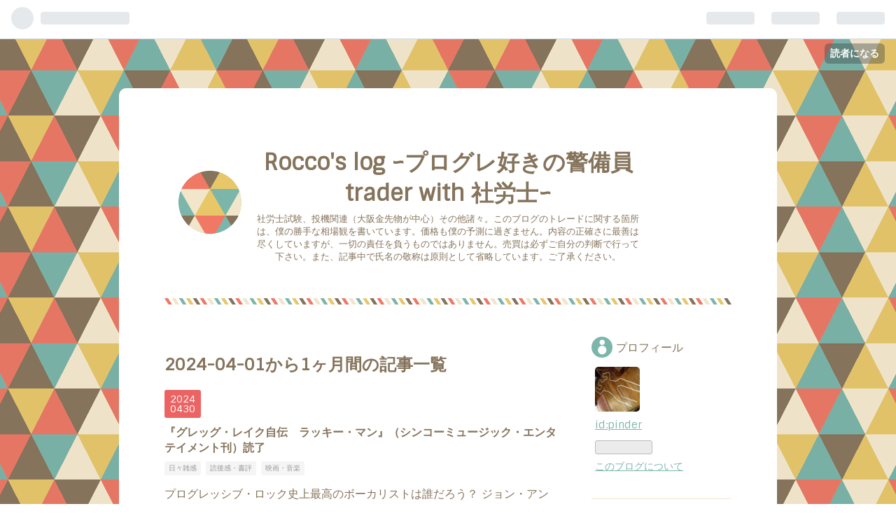

--- FILE ---
content_type: text/html; charset=utf-8
request_url: https://pinder.hatenablog.com/archive/2024/04
body_size: 20256
content:
<!DOCTYPE html>
<html
  lang="ja"

data-admin-domain="//blog.hatena.ne.jp"
data-admin-origin="https://blog.hatena.ne.jp"
data-author="pinder"
data-avail-langs="ja en"
data-blog="pinder.hatenablog.com"
data-blog-host="pinder.hatenablog.com"
data-blog-is-public="1"
data-blog-name="Rocco's log ~プログレ好きの警備員 trader with 社労士~ "
data-blog-owner="pinder"
data-blog-show-ads="1"
data-blog-show-sleeping-ads=""
data-blog-uri="https://pinder.hatenablog.com/"
data-blog-uuid="98012380831175518"
data-blogs-uri-base="https://pinder.hatenablog.com"
data-brand="hatenablog"
data-data-layer="{&quot;hatenablog&quot;:{&quot;admin&quot;:{},&quot;analytics&quot;:{&quot;brand_property_id&quot;:&quot;&quot;,&quot;measurement_id&quot;:&quot;&quot;,&quot;non_sampling_property_id&quot;:&quot;&quot;,&quot;property_id&quot;:&quot;&quot;,&quot;separated_property_id&quot;:&quot;UA-29716941-21&quot;},&quot;blog&quot;:{&quot;blog_id&quot;:&quot;98012380831175518&quot;,&quot;content_seems_japanese&quot;:&quot;true&quot;,&quot;disable_ads&quot;:&quot;&quot;,&quot;enable_ads&quot;:&quot;true&quot;,&quot;enable_keyword_link&quot;:&quot;true&quot;,&quot;entry_show_footer_related_entries&quot;:&quot;true&quot;,&quot;force_pc_view&quot;:&quot;false&quot;,&quot;is_public&quot;:&quot;true&quot;,&quot;is_responsive_view&quot;:&quot;false&quot;,&quot;is_sleeping&quot;:&quot;false&quot;,&quot;lang&quot;:&quot;ja&quot;,&quot;name&quot;:&quot;Rocco's log ~\u30d7\u30ed\u30b0\u30ec\u597d\u304d\u306e\u8b66\u5099\u54e1 trader with \u793e\u52b4\u58eb~ &quot;,&quot;owner_name&quot;:&quot;pinder&quot;,&quot;uri&quot;:&quot;https://pinder.hatenablog.com/&quot;},&quot;brand&quot;:&quot;hatenablog&quot;,&quot;page_id&quot;:&quot;archive&quot;,&quot;permalink_entry&quot;:null,&quot;pro&quot;:&quot;free&quot;,&quot;router_type&quot;:&quot;blogs&quot;}}"
data-device="pc"
data-dont-recommend-pro="false"
data-global-domain="https://hatena.blog"
data-globalheader-color="b"
data-globalheader-type="pc"
data-has-touch-view="1"
data-help-url="https://help.hatenablog.com"
data-page="archive"
data-parts-domain="https://hatenablog-parts.com"
data-plus-available=""
data-pro="false"
data-router-type="blogs"
data-sentry-dsn="https://03a33e4781a24cf2885099fed222b56d@sentry.io/1195218"
data-sentry-environment="production"
data-sentry-sample-rate="0.1"
data-static-domain="https://cdn.blog.st-hatena.com"
data-version="ce040fcbad0d42a5e1cae88990dad0"



  itemscope
  itemtype="http://schema.org/Blog"


  data-initial-state="{}"

  >
  <head prefix="og: http://ogp.me/ns# fb: http://ogp.me/ns/fb#">

  

  

  


  

  <meta name="robots" content="max-image-preview:large" />


  <meta charset="utf-8"/>
  <meta http-equiv="X-UA-Compatible" content="IE=7; IE=9; IE=10; IE=11" />
  <title>2024-04-01から1ヶ月間の記事一覧 - Rocco&#39;s log ~プログレ好きの警備員 trader with 社労士~ </title>

  
  <link rel="canonical" href="https://pinder.hatenablog.com/archive/2024/04"/>



  

<meta itemprop="name" content="2024-04-01から1ヶ月間の記事一覧 - Rocco&#39;s log ~プログレ好きの警備員 trader with 社労士~ "/>

  <meta itemprop="image" content="https://cdn.blog.st-hatena.com/images/theme/og-image-1500.png"/>


  <meta property="og:title" content="2024-04-01から1ヶ月間の記事一覧 - Rocco&#39;s log ~プログレ好きの警備員 trader with 社労士~ "/>
<meta property="og:type" content="blog"/>
  <meta property="og:url" content="https://pinder.hatenablog.com/archive/2024/04"/>

  
  
  
  <meta property="og:image" content="https://cdn.blog.st-hatena.com/images/theme/og-image-1500.png"/>

<meta property="og:image:alt" content="2024-04-01から1ヶ月間の記事一覧 - Rocco&#39;s log ~プログレ好きの警備員 trader with 社労士~ "/>
  <meta property="og:description" content="社労士試験、投機関連（大阪金先物が中心）その他諸々。このブログのトレードに関する箇所は、僕の勝手な相場観を書いています。価格も僕の予測に過ぎません。内容の正確さに最善は尽くしていますが、一切の責任を負うものではありません。売買は必ずご自分の判断で行って下さい。また、記事中で氏名の敬称は原則として省略しています。ご了承ください。" />
<meta property="og:site_name" content="Rocco&#39;s log ~プログレ好きの警備員 trader with 社労士~ "/>

    <meta name="twitter:card" content="summary" />  <meta name="twitter:title" content="2024-04-01から1ヶ月間の記事一覧 - Rocco&#39;s log ~プログレ好きの警備員 trader with 社労士~ " />  <meta name="twitter:description" content="社労士試験、投機関連（大阪金先物が中心）その他諸々。このブログのトレードに関する箇所は、僕の勝手な相場観を書いています。価格も僕の予測に過ぎません。内容の正確さに最善は尽くしていますが、一切の責任を負うものではありません。売買は必ずご自分の判断で行って下さい。また、記事中で氏名の敬称は原則として省略しています。ご了承ください。" />  <meta name="twitter:app:name:iphone" content="はてなブログアプリ" />
  <meta name="twitter:app:id:iphone" content="583299321" />
  <meta name="twitter:app:url:iphone" content="hatenablog:///open?uri=https%3A%2F%2Fpinder.hatenablog.com%2Farchive%2F2024%2F04" />
  


  
<script
  id="embed-gtm-data-layer-loader"
  data-data-layer-page-specific=""
>
(function() {
  function loadDataLayer(elem, attrName) {
    if (!elem) { return {}; }
    var json = elem.getAttribute(attrName);
    if (!json) { return {}; }
    return JSON.parse(json);
  }

  var globalVariables = loadDataLayer(
    document.documentElement,
    'data-data-layer'
  );
  var pageSpecificVariables = loadDataLayer(
    document.getElementById('embed-gtm-data-layer-loader'),
    'data-data-layer-page-specific'
  );

  var variables = [globalVariables, pageSpecificVariables];

  if (!window.dataLayer) {
    window.dataLayer = [];
  }

  for (var i = 0; i < variables.length; i++) {
    window.dataLayer.push(variables[i]);
  }
})();
</script>

<!-- Google Tag Manager -->
<script>(function(w,d,s,l,i){w[l]=w[l]||[];w[l].push({'gtm.start':
new Date().getTime(),event:'gtm.js'});var f=d.getElementsByTagName(s)[0],
j=d.createElement(s),dl=l!='dataLayer'?'&l='+l:'';j.async=true;j.src=
'https://www.googletagmanager.com/gtm.js?id='+i+dl;f.parentNode.insertBefore(j,f);
})(window,document,'script','dataLayer','GTM-P4CXTW');</script>
<!-- End Google Tag Manager -->











  <link rel="shortcut icon" href="https://pinder.hatenablog.com/icon/favicon">
<link rel="apple-touch-icon" href="https://pinder.hatenablog.com/icon/touch">
<link rel="icon" sizes="192x192" href="https://pinder.hatenablog.com/icon/link">

  

<link rel="alternate" type="application/atom+xml" title="Atom" href="https://pinder.hatenablog.com/feed"/>
<link rel="alternate" type="application/rss+xml" title="RSS2.0" href="https://pinder.hatenablog.com/rss"/>

  
  
  <link rel="author" href="http://www.hatena.ne.jp/pinder/">


  

  


  
    
<link rel="stylesheet" type="text/css" href="https://cdn.blog.st-hatena.com/css/blog.css?version=ce040fcbad0d42a5e1cae88990dad0"/>

    
  <link rel="stylesheet" type="text/css" href="https://usercss.blog.st-hatena.com/blog_style/98012380831175518/da84dcd36fe76118007d95805f8924decf3ba686"/>
  
  

  

  
<script> </script>

  
<style>
  div#google_afc_user,
  div.google-afc-user-container,
  div.google_afc_image,
  div.google_afc_blocklink {
      display: block !important;
  }
</style>


  
    <script src="https://cdn.pool.st-hatena.com/valve/valve.js" async></script>
<script id="test-valve-definition">
  var valve = window.valve || [];

  valve.push(function(v) {
    
    

    v.config({
      service: 'blog',
      content: {
        result: 'adtrust',
        documentIds: ["blog:entry:6801883189102190604","blog:entry:6801883189101705650","blog:entry:6801883189101415145","blog:entry:6801883189100935852","blog:entry:6801883189099893587","blog:entry:6801883189099258164","blog:entry:6801883189098911088","blog:entry:6801883189098016144","blog:entry:6801883189097736871","blog:entry:6801883189097611337","blog:entry:6801883189096857814","blog:entry:6801883189096171940","blog:entry:6801883189096029898","blog:entry:6801883189095753394","blog:entry:6801883189095628715","blog:entry:6801883189095081228"]
      }
    });
    v.defineDFPSlot({"sizes":[[320,100],[468,60]],"slotId":"entries-archive-header-banner","unit":"/4374287/blog_entries_header"});
    v.sealDFPSlots();
  });
</script>

  

  

  
</head>

  <body class="page-archive globalheader-ng-enabled">
    

<div id="globalheader-container"
  data-brand="hatenablog"
  
  >
  <iframe id="globalheader" height="37" frameborder="0" allowTransparency="true"></iframe>
</div>


  
  
  
    <nav class="
      blog-controlls
      
    ">
      <div class="blog-controlls-blog-icon">
        <a href="https://pinder.hatenablog.com/">
          <img src="https://cdn.image.st-hatena.com/image/square/8540332689249d0c2624d6bed7ecb0ca7e74196d/backend=imagemagick;height=128;version=1;width=128/https%3A%2F%2Fcdn.user.blog.st-hatena.com%2Fblog_custom_icon%2F618132%2F1584319995300440" alt="Rocco&#39;s log ~プログレ好きの警備員 trader with 社労士~ "/>
        </a>
      </div>
      <div class="blog-controlls-title">
        <a href="https://pinder.hatenablog.com/">Rocco&#39;s log ~プログレ好きの警備員 trader with 社労士~ </a>
      </div>
      <a href="https://blog.hatena.ne.jp/pinder/pinder.hatenablog.com/subscribe?utm_medium=button&amp;utm_campaign=subscribe_blog&amp;utm_source=blogs_topright_button" class="blog-controlls-subscribe-btn test-blog-header-controlls-subscribe">
        読者になる
      </a>
    </nav>
  

  <div id="container">
    <div id="container-inner">
      <header id="blog-title" data-brand="hatenablog">
  <div id="blog-title-inner" >
    <div id="blog-title-content">
      <h1 id="title"><a href="https://pinder.hatenablog.com/">Rocco&#39;s log ~プログレ好きの警備員 trader with 社労士~ </a></h1>
      
        <h2 id="blog-description">社労士試験、投機関連（大阪金先物が中心）その他諸々。このブログのトレードに関する箇所は、僕の勝手な相場観を書いています。価格も僕の予測に過ぎません。内容の正確さに最善は尽くしていますが、一切の責任を負うものではありません。売買は必ずご自分の判断で行って下さい。また、記事中で氏名の敬称は原則として省略しています。ご了承ください。</h2>
      
    </div>
  </div>
</header>

      

      
      



<div id="content">
  <div id="content-inner">
    <div id="wrapper">
      <div id="main">
        <div id="main-inner">
          
            <div class="ad ad-online-afc" style="display: block !important;">
              
              <div id="entries-archive-header-banner" class="adsbygoogle" style="display:block!important;"></div>
            </div>
          

          



          

          
            <h2 class="archive-heading">
              2024-04-01から1ヶ月間の記事一覧
            </h2>
          

          
            <div class="archive-entries">
              
                
                  <section class="archive-entry test-archive-entry autopagerize_page_element" data-uuid="6801883189102190604">
<div class="archive-entry-header">
  <div class="date archive-date">
    <a href="https://pinder.hatenablog.com/archive/2024/04/30" rel="nofollow">
      <time datetime="2024-04-30" title="2024-04-30">
        <span class="date-year">2024</span><span class="hyphen">-</span><span class="date-month">04</span><span class="hyphen">-</span><span class="date-day">30</span>
      </time>
    </a>
  </div>

  <h1 class="entry-title">
    <a class="entry-title-link" href="https://pinder.hatenablog.com/entry/2024/04/30/185436">『グレッグ・レイク自伝　ラッキー・マン』（シンコーミュージック・エンタテイメント刊）読了</a>
    
    
  </h1>
</div>


  <div class="categories">
    
      <a href="https://pinder.hatenablog.com/archive/category/%E6%97%A5%E3%80%85%E9%9B%91%E6%84%9F" class="archive-category-link category-日々雑感">日々雑感</a>
    
      <a href="https://pinder.hatenablog.com/archive/category/%E8%AA%AD%E5%BE%8C%E6%84%9F%E3%83%BB%E6%9B%B8%E8%A9%95" class="archive-category-link category-読後感・書評">読後感・書評</a>
    
      <a href="https://pinder.hatenablog.com/archive/category/%E6%98%A0%E7%94%BB%E3%83%BB%E9%9F%B3%E6%A5%BD" class="archive-category-link category-映画・音楽">映画・音楽</a>
    
  </div>



<div class="archive-entry-body">
  <p class="entry-description">
    
      プログレッシブ・ロック史上最高のボーカリストは誰だろう？ ジョン・アンダーソン、ピーター・ガブリエル、ボズ・バレル、ジョン・ウェットン、イアン・アンダーソン、、、。女性ならアニー・ハズラム、ソーニャ・クリスティーナ、、、。 だが、今回の主人…
    
  </p>

  
    <div class="archive-entry-tags-wrapper">
  <div class="archive-entry-tags">
      <span class="archive-entry-tag">
        <a href="https://d.hatena.ne.jp/keyword/%E3%82%A8%E3%83%9E%E3%83%BC%E3%82%BD%E3%83%B3%E3%83%BB%E3%83%AC%E3%82%A4%E3%82%AF%E3%83%BB%E3%82%A2%E3%83%B3%E3%83%89%E3%83%BB%E3%83%91%E3%83%BC%E3%83%9E%E3%83%BC" class="archive-entry-tag-link">
          
          
          <span class="archive-entry-tag-icon">#</span><span class="archive-entry-tag-label">エマーソン・レイク・アンド・パーマー</span>
        </a>
      </span>
    
      <span class="archive-entry-tag">
        <a href="https://d.hatena.ne.jp/keyword/%E3%82%AD%E3%83%B3%E3%82%B0%E3%83%BB%E3%82%AF%E3%83%AA%E3%83%A0%E3%82%BE%E3%83%B3" class="archive-entry-tag-link">
          
          
          <span class="archive-entry-tag-icon">#</span><span class="archive-entry-tag-label">キング・クリムゾン</span>
        </a>
      </span>
    
      <span class="archive-entry-tag">
        <a href="https://d.hatena.ne.jp/keyword/%E3%82%B0%E3%83%AC%E3%83%83%E3%82%B0%E3%83%BB%E3%83%AC%E3%82%A4%E3%82%AF" class="archive-entry-tag-link">
          
          
          <span class="archive-entry-tag-icon">#</span><span class="archive-entry-tag-label">グレッグ・レイク</span>
        </a>
      </span>
    
      <span class="archive-entry-tag">
        <a href="https://d.hatena.ne.jp/keyword/%E3%83%A9%E3%83%83%E3%82%AD%E3%83%BC%E3%83%BB%E3%83%9E%E3%83%B3" class="archive-entry-tag-link">
          
          
          <span class="archive-entry-tag-icon">#</span><span class="archive-entry-tag-label">ラッキー・マン</span>
        </a>
      </span>
      </div>
</div>

  

  <span class="social-buttons">
    
    
      <a href="https://b.hatena.ne.jp/entry/s/pinder.hatenablog.com/entry/2024/04/30/185436" class="bookmark-widget-counter">
        <img src="https://b.hatena.ne.jp/entry/image/https://pinder.hatenablog.com/entry/2024/04/30/185436" alt="はてなブックマーク - 『グレッグ・レイク自伝　ラッキー・マン』（シンコーミュージック・エンタテイメント刊）読了" />
      </a>
    

    <span
      class="star-container"
      data-hatena-star-container
      data-hatena-star-url="https://pinder.hatenablog.com/entry/2024/04/30/185436"
      data-hatena-star-title="『グレッグ・レイク自伝　ラッキー・マン』（シンコーミュージック・エンタテイメント刊）読了"
      data-hatena-star-variant="profile-icon"
      data-hatena-star-profile-url-template="https://blog.hatena.ne.jp/{username}/"
    ></span>
  </span>
</div>
</section>
              
                
                  <section class="archive-entry test-archive-entry autopagerize_page_element" data-uuid="6801883189101705650">
<div class="archive-entry-header">
  <div class="date archive-date">
    <a href="https://pinder.hatenablog.com/archive/2024/04/27" rel="nofollow">
      <time datetime="2024-04-27" title="2024-04-27">
        <span class="date-year">2024</span><span class="hyphen">-</span><span class="date-month">04</span><span class="hyphen">-</span><span class="date-day">27</span>
      </time>
    </a>
  </div>

  <h1 class="entry-title">
    <a class="entry-title-link" href="https://pinder.hatenablog.com/entry/2024/04/27/033706">04/26　　大阪金ミニ先物　+745.5円</a>
    
    
  </h1>
</div>


  <div class="categories">
    
      <a href="https://pinder.hatenablog.com/archive/category/%E6%97%A5%E3%80%85%E9%9B%91%E6%84%9F" class="archive-category-link category-日々雑感">日々雑感</a>
    
      <a href="https://pinder.hatenablog.com/archive/category/%E8%B3%87%E7%94%A3%E9%81%8B%E7%94%A8%EF%BC%88%E6%8A%95%E6%A9%9F%E3%83%BB%E6%8A%95%E8%B3%87%EF%BC%89" class="archive-category-link category-資産運用（投機・投資）">資産運用（投機・投資）</a>
    
  </div>



<div class="archive-entry-body">
  <p class="entry-description">
    
      1 04/13 01:25 11718.0B → 04/26 13:25 11724.5S + 6.5 ×3 2 04/13 01:57 11675.0B → 04/26 13:25 11724.5S + 49.5 ×3 3 04/13 03:59 11532.0B → 04/26 13:25 11724.5S + 192.5 ×3 ここ最近、両建の話を書いてきたが、4/25の記事でこの両建玉の内、売玉を全…
    
  </p>

  
    <div class="archive-entry-tags-wrapper">
  <div class="archive-entry-tags">
      <span class="archive-entry-tag">
        <a href="https://d.hatena.ne.jp/keyword/%E9%87%91%E3%83%9F%E3%83%8B%E5%85%88%E7%89%A9" class="archive-entry-tag-link">
          
          
          <span class="archive-entry-tag-icon">#</span><span class="archive-entry-tag-label">金ミニ先物</span>
        </a>
      </span>
    
      <span class="archive-entry-tag">
        <a href="https://d.hatena.ne.jp/keyword/%E4%B8%A1%E5%BB%BA" class="archive-entry-tag-link">
          
          
          <span class="archive-entry-tag-icon">#</span><span class="archive-entry-tag-label">両建</span>
        </a>
      </span>
    
      <span class="archive-entry-tag">
        <a href="https://d.hatena.ne.jp/keyword/%E6%97%A5%E9%8A%80%E4%BC%9A%E5%90%88" class="archive-entry-tag-link">
          
          
          <span class="archive-entry-tag-icon">#</span><span class="archive-entry-tag-label">日銀会合</span>
        </a>
      </span>
    
      <span class="archive-entry-tag">
        <a href="https://d.hatena.ne.jp/keyword/%E3%83%94%E3%83%9C%E3%83%83%E3%83%88" class="archive-entry-tag-link">
          
          
          <span class="archive-entry-tag-icon">#</span><span class="archive-entry-tag-label">ピボット</span>
        </a>
      </span>
    
      <span class="archive-entry-tag">
        <a href="https://d.hatena.ne.jp/keyword/%E3%83%9E%E3%83%BC%E3%82%B1%E3%83%83%E3%83%88%E3%83%97%E3%83%AD%E3%83%95%E3%82%A1%E3%82%A4%E3%83%AB" class="archive-entry-tag-link">
          
          
          <span class="archive-entry-tag-icon">#</span><span class="archive-entry-tag-label">マーケットプロファイル</span>
        </a>
      </span>
    
      <span class="archive-entry-tag">
        <a href="https://d.hatena.ne.jp/keyword/%E3%83%99%E3%83%AB%E3%82%AB%E3%83%BC%E3%83%96" class="archive-entry-tag-link">
          
          
          <span class="archive-entry-tag-icon">#</span><span class="archive-entry-tag-label">ベルカーブ</span>
        </a>
      </span>
    
      <span class="archive-entry-tag">
        <a href="https://d.hatena.ne.jp/keyword/%E7%A5%9D%E6%97%A5%E5%8F%96%E5%BC%95" class="archive-entry-tag-link">
          
          
          <span class="archive-entry-tag-icon">#</span><span class="archive-entry-tag-label">祝日取引</span>
        </a>
      </span>
      </div>
</div>

  

  <span class="social-buttons">
    
    
      <a href="https://b.hatena.ne.jp/entry/s/pinder.hatenablog.com/entry/2024/04/27/033706" class="bookmark-widget-counter">
        <img src="https://b.hatena.ne.jp/entry/image/https://pinder.hatenablog.com/entry/2024/04/27/033706" alt="はてなブックマーク - 04/26　　大阪金ミニ先物　+745.5円" />
      </a>
    

    <span
      class="star-container"
      data-hatena-star-container
      data-hatena-star-url="https://pinder.hatenablog.com/entry/2024/04/27/033706"
      data-hatena-star-title="04/26　　大阪金ミニ先物　+745.5円"
      data-hatena-star-variant="profile-icon"
      data-hatena-star-profile-url-template="https://blog.hatena.ne.jp/{username}/"
    ></span>
  </span>
</div>
</section>
              
                
                  <section class="archive-entry test-archive-entry autopagerize_page_element" data-uuid="6801883189101415145">
<div class="archive-entry-header">
  <div class="date archive-date">
    <a href="https://pinder.hatenablog.com/archive/2024/04/26" rel="nofollow">
      <time datetime="2024-04-26" title="2024-04-26">
        <span class="date-year">2024</span><span class="hyphen">-</span><span class="date-month">04</span><span class="hyphen">-</span><span class="date-day">26</span>
      </time>
    </a>
  </div>

  <h1 class="entry-title">
    <a class="entry-title-link" href="https://pinder.hatenablog.com/entry/2024/04/26/012513">マイク・ピンダー死去</a>
    
    
  </h1>
</div>


  <div class="categories">
    
      <a href="https://pinder.hatenablog.com/archive/category/%E8%A8%83%E5%A0%B1" class="archive-category-link category-訃報">訃報</a>
    
      <a href="https://pinder.hatenablog.com/archive/category/%E6%98%A0%E7%94%BB%E3%83%BB%E9%9F%B3%E6%A5%BD" class="archive-category-link category-映画・音楽">映画・音楽</a>
    
  </div>



<div class="archive-entry-body">
  <p class="entry-description">
    
      ムーディー・ブルース（ムーディーズ）の創設メンバーで、ロックにいち早くメロトロンを導入したことで知られるマイク・ピンダーが、4/24に死去した。享年82。 この人については既に本欄でも書いたように、僕の音楽遍歴に大きな影響を与えた人だ。はてなのニ…
    
  </p>

  
    <div class="archive-entry-tags-wrapper">
  <div class="archive-entry-tags">
      <span class="archive-entry-tag">
        <a href="https://d.hatena.ne.jp/keyword/%E3%83%9E%E3%82%A4%E3%82%AF%E3%83%BB%E3%83%94%E3%83%B3%E3%83%80%E3%83%BC" class="archive-entry-tag-link">
          
          
          <span class="archive-entry-tag-icon">#</span><span class="archive-entry-tag-label">マイク・ピンダー</span>
        </a>
      </span>
    
      <span class="archive-entry-tag">
        <a href="https://d.hatena.ne.jp/keyword/%E3%83%A0%E3%83%BC%E3%83%87%E3%82%A3%E3%83%BC%E3%83%BB%E3%83%96%E3%83%AB%E3%83%BC%E3%82%B9" class="archive-entry-tag-link">
          
          
          <span class="archive-entry-tag-icon">#</span><span class="archive-entry-tag-label">ムーディー・ブルース</span>
        </a>
      </span>
    
      <span class="archive-entry-tag">
        <a href="https://d.hatena.ne.jp/keyword/%E3%83%A1%E3%83%AD%E3%83%88%E3%83%AD%E3%83%B3" class="archive-entry-tag-link">
          
          
          <span class="archive-entry-tag-icon">#</span><span class="archive-entry-tag-label">メロトロン</span>
        </a>
      </span>
    
      <span class="archive-entry-tag">
        <a href="https://d.hatena.ne.jp/keyword/%E3%82%B3%E3%82%A2%E3%83%BB%E3%82%BB%E3%83%96%E3%83%B3" class="archive-entry-tag-link">
          
          
          <span class="archive-entry-tag-icon">#</span><span class="archive-entry-tag-label">コア・セブン</span>
        </a>
      </span>
      </div>
</div>

  

  <span class="social-buttons">
    
    
      <a href="https://b.hatena.ne.jp/entry/s/pinder.hatenablog.com/entry/2024/04/26/012513" class="bookmark-widget-counter">
        <img src="https://b.hatena.ne.jp/entry/image/https://pinder.hatenablog.com/entry/2024/04/26/012513" alt="はてなブックマーク - マイク・ピンダー死去" />
      </a>
    

    <span
      class="star-container"
      data-hatena-star-container
      data-hatena-star-url="https://pinder.hatenablog.com/entry/2024/04/26/012513"
      data-hatena-star-title="マイク・ピンダー死去"
      data-hatena-star-variant="profile-icon"
      data-hatena-star-profile-url-template="https://blog.hatena.ne.jp/{username}/"
    ></span>
  </span>
</div>
</section>
              
                
                  <section class="archive-entry test-archive-entry autopagerize_page_element" data-uuid="6801883189100935852">
<div class="archive-entry-header">
  <div class="date archive-date">
    <a href="https://pinder.hatenablog.com/archive/2024/04/25" rel="nofollow">
      <time datetime="2024-04-25" title="2024-04-25">
        <span class="date-year">2024</span><span class="hyphen">-</span><span class="date-month">04</span><span class="hyphen">-</span><span class="date-day">25</span>
      </time>
    </a>
  </div>

  <h1 class="entry-title">
    <a class="entry-title-link" href="https://pinder.hatenablog.com/entry/2024/04/25/000926">04/23　大阪金ミニ先物　+28.5円</a>
    
    
  </h1>
</div>


  <div class="categories">
    
      <a href="https://pinder.hatenablog.com/archive/category/%E6%97%A5%E3%80%85%E9%9B%91%E6%84%9F" class="archive-category-link category-日々雑感">日々雑感</a>
    
      <a href="https://pinder.hatenablog.com/archive/category/%E8%B3%87%E7%94%A3%E9%81%8B%E7%94%A8%EF%BC%88%E6%8A%95%E6%A9%9F%E3%83%BB%E6%8A%95%E8%B3%87%EF%BC%89" class="archive-category-link category-資産運用（投機・投資）">資産運用（投機・投資）</a>
    
  </div>



<div class="archive-entry-body">
  <p class="entry-description">
    
      1 04/13 04:20 11522.0S → 04/23 10:29 11587.0B - 65.0 ×2 2 04/13 04:20 11521.0S → 04/23 10:29 11587.0B - 66.0 ×1 3 04/13 04:20 11521.5S → 04/23 10:29 11587.0B - 65.5 ×2 4 04/13 04:20 11522.5S → 04/23 10:29 11587.0B - 64.5 ×2 5 04/13 04:20 1…
    
  </p>

  
    <div class="archive-entry-tags-wrapper">
  <div class="archive-entry-tags">
      <span class="archive-entry-tag">
        <a href="https://d.hatena.ne.jp/keyword/%E9%87%91%E3%83%9F%E3%83%8B%E5%85%88%E7%89%A9" class="archive-entry-tag-link">
          
          
          <span class="archive-entry-tag-icon">#</span><span class="archive-entry-tag-label">金ミニ先物</span>
        </a>
      </span>
    
      <span class="archive-entry-tag">
        <a href="https://d.hatena.ne.jp/keyword/%E4%B8%A1%E5%BB%BA" class="archive-entry-tag-link">
          
          
          <span class="archive-entry-tag-icon">#</span><span class="archive-entry-tag-label">両建</span>
        </a>
      </span>
    
      <span class="archive-entry-tag">
        <a href="https://d.hatena.ne.jp/keyword/%E9%88%B4%E6%9C%A8%E8%B2%A1%E5%8B%99%E7%9B%B8" class="archive-entry-tag-link">
          
          
          <span class="archive-entry-tag-icon">#</span><span class="archive-entry-tag-label">鈴木財務相</span>
        </a>
      </span>
    
      <span class="archive-entry-tag">
        <a href="https://d.hatena.ne.jp/keyword/%E7%A5%9D%E6%97%A5%E5%8F%96%E5%BC%95" class="archive-entry-tag-link">
          
          
          <span class="archive-entry-tag-icon">#</span><span class="archive-entry-tag-label">祝日取引</span>
        </a>
      </span>
    
      <span class="archive-entry-tag">
        <a href="https://d.hatena.ne.jp/keyword/%E8%BF%BD%E8%A8%BC" class="archive-entry-tag-link">
          
          
          <span class="archive-entry-tag-icon">#</span><span class="archive-entry-tag-label">追証</span>
        </a>
      </span>
    
      <span class="archive-entry-tag">
        <a href="https://d.hatena.ne.jp/keyword/%E8%B2%A1%E5%8B%99%E5%AE%98" class="archive-entry-tag-link">
          
          
          <span class="archive-entry-tag-icon">#</span><span class="archive-entry-tag-label">財務官</span>
        </a>
      </span>
      </div>
</div>

  

  <span class="social-buttons">
    
    
      <a href="https://b.hatena.ne.jp/entry/s/pinder.hatenablog.com/entry/2024/04/25/000926" class="bookmark-widget-counter">
        <img src="https://b.hatena.ne.jp/entry/image/https://pinder.hatenablog.com/entry/2024/04/25/000926" alt="はてなブックマーク - 04/23　大阪金ミニ先物　+28.5円" />
      </a>
    

    <span
      class="star-container"
      data-hatena-star-container
      data-hatena-star-url="https://pinder.hatenablog.com/entry/2024/04/25/000926"
      data-hatena-star-title="04/23　大阪金ミニ先物　+28.5円"
      data-hatena-star-variant="profile-icon"
      data-hatena-star-profile-url-template="https://blog.hatena.ne.jp/{username}/"
    ></span>
  </span>
</div>
</section>
              
                
                  <section class="archive-entry test-archive-entry autopagerize_page_element" data-uuid="6801883189099893587">
<div class="archive-entry-header">
  <div class="date archive-date">
    <a href="https://pinder.hatenablog.com/archive/2024/04/20" rel="nofollow">
      <time datetime="2024-04-20" title="2024-04-20">
        <span class="date-year">2024</span><span class="hyphen">-</span><span class="date-month">04</span><span class="hyphen">-</span><span class="date-day">20</span>
      </time>
    </a>
  </div>

  <h1 class="entry-title">
    <a class="entry-title-link" href="https://pinder.hatenablog.com/entry/2024/04/20/161221">04/16~19　大阪金ミニ先物　+20.5円</a>
    
    
  </h1>
</div>


  <div class="categories">
    
      <a href="https://pinder.hatenablog.com/archive/category/%E8%B3%87%E7%94%A3%E9%81%8B%E7%94%A8%EF%BC%88%E6%8A%95%E6%A9%9F%E3%83%BB%E6%8A%95%E8%B3%87%EF%BC%89" class="archive-category-link category-資産運用（投機・投資）">資産運用（投機・投資）</a>
    
      <a href="https://pinder.hatenablog.com/archive/category/%E6%97%A5%E3%80%85%E9%9B%91%E6%84%9F" class="archive-category-link category-日々雑感">日々雑感</a>
    
  </div>



<div class="archive-entry-body">
  <p class="entry-description">
    
      1 04/16 03:22 11743.5B → 04/16 03:36 11750.5S + 7.0 ×2 2 04/16 03:22 11744.0B → 04/16 03:36 11750.5S + 6.5 ×1 この時、相場は短期的には11650円どころから11800円レベルへの強い上げ道中。なのにこの程度で引上げてしまったのは、仕事帰りで疲れてい…
    
  </p>

  
    <div class="archive-entry-tags-wrapper">
  <div class="archive-entry-tags">
      <span class="archive-entry-tag">
        <a href="https://d.hatena.ne.jp/keyword/%E5%B9%B3%E5%9D%87%E8%B2%B7%E5%8D%98%E4%BE%A1" class="archive-entry-tag-link">
          
          
          <span class="archive-entry-tag-icon">#</span><span class="archive-entry-tag-label">平均買単価</span>
        </a>
      </span>
    
      <span class="archive-entry-tag">
        <a href="https://d.hatena.ne.jp/keyword/%E6%90%8D%E7%9B%8A%E5%88%86%E5%B2%90%E7%82%B9" class="archive-entry-tag-link">
          
          
          <span class="archive-entry-tag-icon">#</span><span class="archive-entry-tag-label">損益分岐点</span>
        </a>
      </span>
    
      <span class="archive-entry-tag">
        <a href="https://d.hatena.ne.jp/keyword/%E5%A4%A7%E9%98%AA%E9%87%91%E3%83%9F%E3%83%8B%E5%85%88%E7%89%A9" class="archive-entry-tag-link">
          
          
          <span class="archive-entry-tag-icon">#</span><span class="archive-entry-tag-label">大阪金ミニ先物</span>
        </a>
      </span>
    
      <span class="archive-entry-tag">
        <a href="https://d.hatena.ne.jp/keyword/%E9%87%91%E3%83%9F%E3%83%8B" class="archive-entry-tag-link">
          
          
          <span class="archive-entry-tag-icon">#</span><span class="archive-entry-tag-label">金ミニ</span>
        </a>
      </span>
    
      <span class="archive-entry-tag">
        <a href="https://d.hatena.ne.jp/keyword/%E5%85%88%E7%89%A9%E5%8F%96%E5%BC%95" class="archive-entry-tag-link">
          
          
          <span class="archive-entry-tag-icon">#</span><span class="archive-entry-tag-label">先物取引</span>
        </a>
      </span>
    
      <span class="archive-entry-tag">
        <a href="https://d.hatena.ne.jp/keyword/%E4%B8%A1%E5%BB%BA%E3%81%A6" class="archive-entry-tag-link">
          
          
          <span class="archive-entry-tag-icon">#</span><span class="archive-entry-tag-label">両建て</span>
        </a>
      </span>
      </div>
</div>

  

  <span class="social-buttons">
    
    
      <a href="https://b.hatena.ne.jp/entry/s/pinder.hatenablog.com/entry/2024/04/20/161221" class="bookmark-widget-counter">
        <img src="https://b.hatena.ne.jp/entry/image/https://pinder.hatenablog.com/entry/2024/04/20/161221" alt="はてなブックマーク - 04/16~19　大阪金ミニ先物　+20.5円" />
      </a>
    

    <span
      class="star-container"
      data-hatena-star-container
      data-hatena-star-url="https://pinder.hatenablog.com/entry/2024/04/20/161221"
      data-hatena-star-title="04/16~19　大阪金ミニ先物　+20.5円"
      data-hatena-star-variant="profile-icon"
      data-hatena-star-profile-url-template="https://blog.hatena.ne.jp/{username}/"
    ></span>
  </span>
</div>
</section>
              
                
                  <section class="archive-entry test-archive-entry autopagerize_page_element" data-uuid="6801883189099258164">
<div class="archive-entry-header">
  <div class="date archive-date">
    <a href="https://pinder.hatenablog.com/archive/2024/04/18" rel="nofollow">
      <time datetime="2024-04-18" title="2024-04-18">
        <span class="date-year">2024</span><span class="hyphen">-</span><span class="date-month">04</span><span class="hyphen">-</span><span class="date-day">18</span>
      </time>
    </a>
  </div>

  <h1 class="entry-title">
    <a class="entry-title-link" href="https://pinder.hatenablog.com/entry/2024/04/18/003129">『87歳、現役トレーダー　シゲルさんの教え』（藤本茂　著　ダイヤモンド社）読了</a>
    
    
  </h1>
</div>


  <div class="categories">
    
      <a href="https://pinder.hatenablog.com/archive/category/%E6%97%A5%E3%80%85%E9%9B%91%E6%84%9F" class="archive-category-link category-日々雑感">日々雑感</a>
    
      <a href="https://pinder.hatenablog.com/archive/category/%E8%AA%AD%E5%BE%8C%E6%84%9F%E3%83%BB%E6%9B%B8%E8%A9%95" class="archive-category-link category-読後感・書評">読後感・書評</a>
    
      <a href="https://pinder.hatenablog.com/archive/category/%E8%B3%87%E7%94%A3%E9%81%8B%E7%94%A8%EF%BC%88%E6%8A%95%E6%A9%9F%E3%83%BB%E6%8A%95%E8%B3%87%EF%BC%89" class="archive-category-link category-資産運用（投機・投資）">資産運用（投機・投資）</a>
    
  </div>



<div class="archive-entry-body">
  <p class="entry-description">
    
      多くの書店で平積みになっていた話題の本。昨日も書いたが自分の相場は現在、動くのを待っている状態なので、昨日今日でこの爺さんの著書を読んだ。株式トレードの本で、商品先物ではないのだが、テクニカルや資金管理など重なる部分も多い。一気に読めたね…
    
  </p>

  
    <div class="archive-entry-tags-wrapper">
  <div class="archive-entry-tags">
      <span class="archive-entry-tag">
        <a href="https://d.hatena.ne.jp/keyword/%E3%82%B7%E3%82%B2%E3%83%AB%E3%81%95%E3%82%93" class="archive-entry-tag-link">
          
          
          <span class="archive-entry-tag-icon">#</span><span class="archive-entry-tag-label">シゲルさん</span>
        </a>
      </span>
    
      <span class="archive-entry-tag">
        <a href="https://d.hatena.ne.jp/keyword/%E8%97%A4%E6%9C%AC%E8%8C%82" class="archive-entry-tag-link">
          
          
          <span class="archive-entry-tag-icon">#</span><span class="archive-entry-tag-label">藤本茂</span>
        </a>
      </span>
    
      <span class="archive-entry-tag">
        <a href="https://d.hatena.ne.jp/keyword/%E3%82%A6%E3%82%A9%E3%83%BC%E3%83%AC%E3%83%B3%E3%83%BB%E3%83%90%E3%83%95%E3%82%A7%E3%83%83%E3%83%88" class="archive-entry-tag-link">
          
          
          <span class="archive-entry-tag-icon">#</span><span class="archive-entry-tag-label">ウォーレン・バフェット</span>
        </a>
      </span>
    
      <span class="archive-entry-tag">
        <a href="https://d.hatena.ne.jp/keyword/%E3%83%A9%E3%83%AB%E3%83%95%E3%83%BB%E3%83%93%E3%83%B3%E3%82%B9" class="archive-entry-tag-link">
          
          
          <span class="archive-entry-tag-icon">#</span><span class="archive-entry-tag-label">ラルフ・ビンス</span>
        </a>
      </span>
      </div>
</div>

  

  <span class="social-buttons">
    
    
      <a href="https://b.hatena.ne.jp/entry/s/pinder.hatenablog.com/entry/2024/04/18/003129" class="bookmark-widget-counter">
        <img src="https://b.hatena.ne.jp/entry/image/https://pinder.hatenablog.com/entry/2024/04/18/003129" alt="はてなブックマーク - 『87歳、現役トレーダー　シゲルさんの教え』（藤本茂　著　ダイヤモンド社）読了" />
      </a>
    

    <span
      class="star-container"
      data-hatena-star-container
      data-hatena-star-url="https://pinder.hatenablog.com/entry/2024/04/18/003129"
      data-hatena-star-title="『87歳、現役トレーダー　シゲルさんの教え』（藤本茂　著　ダイヤモンド社）読了"
      data-hatena-star-variant="profile-icon"
      data-hatena-star-profile-url-template="https://blog.hatena.ne.jp/{username}/"
    ></span>
  </span>
</div>
</section>
              
                
                  <section class="archive-entry test-archive-entry autopagerize_page_element" data-uuid="6801883189098911088">
<div class="archive-entry-header">
  <div class="date archive-date">
    <a href="https://pinder.hatenablog.com/archive/2024/04/16" rel="nofollow">
      <time datetime="2024-04-16" title="2024-04-16">
        <span class="date-year">2024</span><span class="hyphen">-</span><span class="date-month">04</span><span class="hyphen">-</span><span class="date-day">16</span>
      </time>
    </a>
  </div>

  <h1 class="entry-title">
    <a class="entry-title-link" href="https://pinder.hatenablog.com/entry/2024/04/16/161237">04/15　大阪金ミニ先物　+248円</a>
    
    
  </h1>
</div>


  <div class="categories">
    
      <a href="https://pinder.hatenablog.com/archive/category/%E8%B3%87%E7%94%A3%E9%81%8B%E7%94%A8%EF%BC%88%E6%8A%95%E6%A9%9F%E3%83%BB%E6%8A%95%E8%B3%87%EF%BC%89" class="archive-category-link category-資産運用（投機・投資）">資産運用（投機・投資）</a>
    
  </div>



<div class="archive-entry-body">
  <p class="entry-description">
    
      前週末のトレード記録をあげるのに4日かかってしまった。理由は、この間全て警備の仕事が入っていたこと（実はこれを書いている本日（4/16）も、本来は勤務日だったが、同僚に代わってもらった）。このため、ブログの更新が遅れ気味なのはまだ良いとして、こ…
    
  </p>

  
    <div class="archive-entry-tags-wrapper">
  <div class="archive-entry-tags">
      <span class="archive-entry-tag">
        <a href="https://d.hatena.ne.jp/keyword/%E5%A4%A7%E9%98%AA%E9%87%91%E3%83%9F%E3%83%8B%E5%85%88%E7%89%A9" class="archive-entry-tag-link">
          
          
          <span class="archive-entry-tag-icon">#</span><span class="archive-entry-tag-label">大阪金ミニ先物</span>
        </a>
      </span>
    
      <span class="archive-entry-tag">
        <a href="https://d.hatena.ne.jp/keyword/%E9%87%91%E3%83%9F%E3%83%8B" class="archive-entry-tag-link">
          
          
          <span class="archive-entry-tag-icon">#</span><span class="archive-entry-tag-label">金ミニ</span>
        </a>
      </span>
    
      <span class="archive-entry-tag">
        <a href="https://d.hatena.ne.jp/keyword/%E5%95%86%E5%93%81%E5%85%88%E7%89%A9" class="archive-entry-tag-link">
          
          
          <span class="archive-entry-tag-icon">#</span><span class="archive-entry-tag-label">商品先物</span>
        </a>
      </span>
    
      <span class="archive-entry-tag">
        <a href="https://d.hatena.ne.jp/keyword/%E3%83%87%E3%82%A4%E3%83%88%E3%83%AC%E3%83%BC%E3%83%89" class="archive-entry-tag-link">
          
          
          <span class="archive-entry-tag-icon">#</span><span class="archive-entry-tag-label">デイトレード</span>
        </a>
      </span>
    
      <span class="archive-entry-tag">
        <a href="https://d.hatena.ne.jp/keyword/%E3%83%9C%E3%83%AA%E3%83%B3%E3%82%B8%E3%83%A3%E3%83%BC%E3%83%90%E3%83%B3%E3%83%89" class="archive-entry-tag-link">
          
          
          <span class="archive-entry-tag-icon">#</span><span class="archive-entry-tag-label">ボリンジャーバンド</span>
        </a>
      </span>
    
      <span class="archive-entry-tag">
        <a href="https://d.hatena.ne.jp/keyword/%E4%B8%A1%E5%BB%BA%E3%81%A6" class="archive-entry-tag-link">
          
          
          <span class="archive-entry-tag-icon">#</span><span class="archive-entry-tag-label">両建て</span>
        </a>
      </span>
      </div>
</div>

  

  <span class="social-buttons">
    
    
      <a href="https://b.hatena.ne.jp/entry/s/pinder.hatenablog.com/entry/2024/04/16/161237" class="bookmark-widget-counter">
        <img src="https://b.hatena.ne.jp/entry/image/https://pinder.hatenablog.com/entry/2024/04/16/161237" alt="はてなブックマーク - 04/15　大阪金ミニ先物　+248円" />
      </a>
    

    <span
      class="star-container"
      data-hatena-star-container
      data-hatena-star-url="https://pinder.hatenablog.com/entry/2024/04/16/161237"
      data-hatena-star-title="04/15　大阪金ミニ先物　+248円"
      data-hatena-star-variant="profile-icon"
      data-hatena-star-profile-url-template="https://blog.hatena.ne.jp/{username}/"
    ></span>
  </span>
</div>
</section>
              
                
                  <section class="archive-entry test-archive-entry autopagerize_page_element" data-uuid="6801883189098016144">
<div class="archive-entry-header">
  <div class="date archive-date">
    <a href="https://pinder.hatenablog.com/archive/2024/04/13" rel="nofollow">
      <time datetime="2024-04-13" title="2024-04-13">
        <span class="date-year">2024</span><span class="hyphen">-</span><span class="date-month">04</span><span class="hyphen">-</span><span class="date-day">13</span>
      </time>
    </a>
  </div>

  <h1 class="entry-title">
    <a class="entry-title-link" href="https://pinder.hatenablog.com/entry/2024/04/13/000407">04/12　大阪金ミニ先物　+184円</a>
    
    
  </h1>
</div>


  <div class="categories">
    
      <a href="https://pinder.hatenablog.com/archive/category/%E6%97%A5%E3%80%85%E9%9B%91%E6%84%9F" class="archive-category-link category-日々雑感">日々雑感</a>
    
      <a href="https://pinder.hatenablog.com/archive/category/%E8%B3%87%E7%94%A3%E9%81%8B%E7%94%A8%EF%BC%88%E6%8A%95%E6%A9%9F%E3%83%BB%E6%8A%95%E8%B3%87%EF%BC%89" class="archive-category-link category-資産運用（投機・投資）">資産運用（投機・投資）</a>
    
  </div>



<div class="archive-entry-body">
  <p class="entry-description">
    
      1 04/09 00:55 11356.0S → 04/11 22:17 11519.0B - 163.0 ×2 2 04/09 00:55 11356.0S → 04/11 22:17 11519.5B - 163.5 ×1 3 04/09 01:24 11373.0B → 04/11 22:49 11548.0S + 175.0 ×3 4 04/11 21:34 11512.0B → 04/11 22:48 11548.0S + 36.0 ×3 5 04/11 23:5…
    
  </p>

  
    <div class="archive-entry-tags-wrapper">
  <div class="archive-entry-tags">
      <span class="archive-entry-tag">
        <a href="https://d.hatena.ne.jp/keyword/%E5%A4%A7%E9%98%AA%E9%87%91%E3%83%9F%E3%83%8B%E5%85%88%E7%89%A9" class="archive-entry-tag-link">
          
          
          <span class="archive-entry-tag-icon">#</span><span class="archive-entry-tag-label">大阪金ミニ先物</span>
        </a>
      </span>
    
      <span class="archive-entry-tag">
        <a href="https://d.hatena.ne.jp/keyword/%E6%90%8D%E5%88%87%E3%82%8A" class="archive-entry-tag-link">
          
          
          <span class="archive-entry-tag-icon">#</span><span class="archive-entry-tag-label">損切り</span>
        </a>
      </span>
    
      <span class="archive-entry-tag">
        <a href="https://d.hatena.ne.jp/keyword/%E4%B8%A1%E5%BB%BA%E3%81%A6" class="archive-entry-tag-link">
          
          
          <span class="archive-entry-tag-icon">#</span><span class="archive-entry-tag-label">両建て</span>
        </a>
      </span>
    
      <span class="archive-entry-tag">
        <a href="https://d.hatena.ne.jp/keyword/%E7%9C%A0%E3%82%8A%E3%81%AE%E5%B0%8F%E4%BA%94%E9%83%8E" class="archive-entry-tag-link">
          
          
          <span class="archive-entry-tag-icon">#</span><span class="archive-entry-tag-label">眠りの小五郎</span>
        </a>
      </span>
    
      <span class="archive-entry-tag">
        <a href="https://d.hatena.ne.jp/keyword/%E7%A5%9E%E7%94%B0%E8%B2%A1%E5%8B%99%E5%AE%98" class="archive-entry-tag-link">
          
          
          <span class="archive-entry-tag-icon">#</span><span class="archive-entry-tag-label">神田財務官</span>
        </a>
      </span>
      </div>
</div>

  

  <span class="social-buttons">
    
    
      <a href="https://b.hatena.ne.jp/entry/s/pinder.hatenablog.com/entry/2024/04/13/000407" class="bookmark-widget-counter">
        <img src="https://b.hatena.ne.jp/entry/image/https://pinder.hatenablog.com/entry/2024/04/13/000407" alt="はてなブックマーク - 04/12　大阪金ミニ先物　+184円" />
      </a>
    

    <span
      class="star-container"
      data-hatena-star-container
      data-hatena-star-url="https://pinder.hatenablog.com/entry/2024/04/13/000407"
      data-hatena-star-title="04/12　大阪金ミニ先物　+184円"
      data-hatena-star-variant="profile-icon"
      data-hatena-star-profile-url-template="https://blog.hatena.ne.jp/{username}/"
    ></span>
  </span>
</div>
</section>
              
                
                  <section class="archive-entry test-archive-entry autopagerize_page_element" data-uuid="6801883189097736871">
<div class="archive-entry-header">
  <div class="date archive-date">
    <a href="https://pinder.hatenablog.com/archive/2024/04/12" rel="nofollow">
      <time datetime="2024-04-12" title="2024-04-12">
        <span class="date-year">2024</span><span class="hyphen">-</span><span class="date-month">04</span><span class="hyphen">-</span><span class="date-day">12</span>
      </time>
    </a>
  </div>

  <h1 class="entry-title">
    <a class="entry-title-link" href="https://pinder.hatenablog.com/entry/2024/04/12/020338">『高学歴難民』（阿部恭子　著　講談社現代新書）読了</a>
    
    
  </h1>
</div>


  <div class="categories">
    
      <a href="https://pinder.hatenablog.com/archive/category/%E6%97%A5%E3%80%85%E9%9B%91%E6%84%9F" class="archive-category-link category-日々雑感">日々雑感</a>
    
      <a href="https://pinder.hatenablog.com/archive/category/%E8%AA%AD%E5%BE%8C%E6%84%9F%E3%83%BB%E6%9B%B8%E8%A9%95" class="archive-category-link category-読後感・書評">読後感・書評</a>
    
  </div>



<div class="archive-entry-body">
  <p class="entry-description">
    
      学歴信奉者というのは今でもわんさといるんだね、というのが、読後直ぐに思ったこと。著者は「World Open Heart」というNPO法人を主宰している。この法人は我が国で初めての、犯罪加害者家族を支援するための法人だ。著者が本作を上梓した大きな理由は、社会…
    
  </p>

  
    <div class="archive-entry-tags-wrapper">
  <div class="archive-entry-tags">
      <span class="archive-entry-tag">
        <a href="https://d.hatena.ne.jp/keyword/%E9%AB%98%E5%AD%A6%E6%AD%B4%E9%9B%A3%E6%B0%91" class="archive-entry-tag-link">
          
          
          <span class="archive-entry-tag-icon">#</span><span class="archive-entry-tag-label">高学歴難民</span>
        </a>
      </span>
    
      <span class="archive-entry-tag">
        <a href="https://d.hatena.ne.jp/keyword/%E9%98%BF%E9%83%A8%E6%81%AD%E5%AD%90" class="archive-entry-tag-link">
          
          
          <span class="archive-entry-tag-icon">#</span><span class="archive-entry-tag-label">阿部恭子</span>
        </a>
      </span>
    
      <span class="archive-entry-tag">
        <a href="https://d.hatena.ne.jp/keyword/World%20Open%20Heart" class="archive-entry-tag-link">
          
          
          <span class="archive-entry-tag-icon">#</span><span class="archive-entry-tag-label">World Open Heart</span>
        </a>
      </span>
    
      <span class="archive-entry-tag">
        <a href="https://d.hatena.ne.jp/keyword/%E7%A4%BE%E5%8A%B4%E5%A3%AB" class="archive-entry-tag-link">
          
          
          <span class="archive-entry-tag-icon">#</span><span class="archive-entry-tag-label">社労士</span>
        </a>
      </span>
    
      <span class="archive-entry-tag">
        <a href="https://d.hatena.ne.jp/keyword/%E3%83%88%E3%83%AC%E3%83%BC%E3%83%80%E3%83%BC" class="archive-entry-tag-link">
          
          
          <span class="archive-entry-tag-icon">#</span><span class="archive-entry-tag-label">トレーダー</span>
        </a>
      </span>
      </div>
</div>

  

  <span class="social-buttons">
    
    
      <a href="https://b.hatena.ne.jp/entry/s/pinder.hatenablog.com/entry/2024/04/12/020338" class="bookmark-widget-counter">
        <img src="https://b.hatena.ne.jp/entry/image/https://pinder.hatenablog.com/entry/2024/04/12/020338" alt="はてなブックマーク - 『高学歴難民』（阿部恭子　著　講談社現代新書）読了" />
      </a>
    

    <span
      class="star-container"
      data-hatena-star-container
      data-hatena-star-url="https://pinder.hatenablog.com/entry/2024/04/12/020338"
      data-hatena-star-title="『高学歴難民』（阿部恭子　著　講談社現代新書）読了"
      data-hatena-star-variant="profile-icon"
      data-hatena-star-profile-url-template="https://blog.hatena.ne.jp/{username}/"
    ></span>
  </span>
</div>
</section>
              
                
                  <section class="archive-entry test-archive-entry autopagerize_page_element" data-uuid="6801883189097611337">
<div class="archive-entry-header">
  <div class="date archive-date">
    <a href="https://pinder.hatenablog.com/archive/2024/04/11" rel="nofollow">
      <time datetime="2024-04-11" title="2024-04-11">
        <span class="date-year">2024</span><span class="hyphen">-</span><span class="date-month">04</span><span class="hyphen">-</span><span class="date-day">11</span>
      </time>
    </a>
  </div>

  <h1 class="entry-title">
    <a class="entry-title-link" href="https://pinder.hatenablog.com/entry/2024/04/11/033814">04/08~09　大阪金ミニ先物　+121.5円（18+103.5）</a>
    
    
  </h1>
</div>


  <div class="categories">
    
      <a href="https://pinder.hatenablog.com/archive/category/%E8%B3%87%E7%94%A3%E9%81%8B%E7%94%A8%EF%BC%88%E6%8A%95%E6%A9%9F%E3%83%BB%E6%8A%95%E8%B3%87%EF%BC%89" class="archive-category-link category-資産運用（投機・投資）">資産運用（投機・投資）</a>
    
  </div>



<div class="archive-entry-body">
  <p class="entry-description">
    
      1 04/06 02:05 11342.5B → 04/06 20:11 11348.5S + 6.0 ×3 仕事が忙しく、日本時間や米国時間のもっとも動く時間帯にトレード出来ていない。この日も零時前に帰宅してからトレードチャンスを探していたが、大きな動きは既に終わってしまっていた。明確な買い…
    
  </p>

  
    <div class="archive-entry-tags-wrapper">
  <div class="archive-entry-tags">
      <span class="archive-entry-tag">
        <a href="https://d.hatena.ne.jp/keyword/%E4%B8%A1%E5%BB%BA%E3%81%A6" class="archive-entry-tag-link">
          
          
          <span class="archive-entry-tag-icon">#</span><span class="archive-entry-tag-label">両建て</span>
        </a>
      </span>
    
      <span class="archive-entry-tag">
        <a href="https://d.hatena.ne.jp/keyword/%E3%83%8A%E3%83%B3%E3%83%94%E3%83%B3" class="archive-entry-tag-link">
          
          
          <span class="archive-entry-tag-icon">#</span><span class="archive-entry-tag-label">ナンピン</span>
        </a>
      </span>
    
      <span class="archive-entry-tag">
        <a href="https://d.hatena.ne.jp/keyword/%E3%83%AD%E3%82%B9%E3%82%AB%E3%83%83%E3%83%88" class="archive-entry-tag-link">
          
          
          <span class="archive-entry-tag-icon">#</span><span class="archive-entry-tag-label">ロスカット</span>
        </a>
      </span>
    
      <span class="archive-entry-tag">
        <a href="https://d.hatena.ne.jp/keyword/%E5%A4%A7%E9%98%AA%E9%87%91%E3%83%9F%E3%83%8B%E5%85%88%E7%89%A9" class="archive-entry-tag-link">
          
          
          <span class="archive-entry-tag-icon">#</span><span class="archive-entry-tag-label">大阪金ミニ先物</span>
        </a>
      </span>
    
      <span class="archive-entry-tag">
        <a href="https://d.hatena.ne.jp/keyword/%E6%A9%9F%E4%BC%9A%E6%90%8D%E5%A4%B1" class="archive-entry-tag-link">
          
          
          <span class="archive-entry-tag-icon">#</span><span class="archive-entry-tag-label">機会損失</span>
        </a>
      </span>
      </div>
</div>

  

  <span class="social-buttons">
    
    
      <a href="https://b.hatena.ne.jp/entry/s/pinder.hatenablog.com/entry/2024/04/11/033814" class="bookmark-widget-counter">
        <img src="https://b.hatena.ne.jp/entry/image/https://pinder.hatenablog.com/entry/2024/04/11/033814" alt="はてなブックマーク - 04/08~09　大阪金ミニ先物　+121.5円（18+103.5）" />
      </a>
    

    <span
      class="star-container"
      data-hatena-star-container
      data-hatena-star-url="https://pinder.hatenablog.com/entry/2024/04/11/033814"
      data-hatena-star-title="04/08~09　大阪金ミニ先物　+121.5円（18+103.5）"
      data-hatena-star-variant="profile-icon"
      data-hatena-star-profile-url-template="https://blog.hatena.ne.jp/{username}/"
    ></span>
  </span>
</div>
</section>
              
                
                  <section class="archive-entry test-archive-entry autopagerize_page_element" data-uuid="6801883189096857814">
<div class="archive-entry-header">
  <div class="date archive-date">
    <a href="https://pinder.hatenablog.com/archive/2024/04/08" rel="nofollow">
      <time datetime="2024-04-08" title="2024-04-08">
        <span class="date-year">2024</span><span class="hyphen">-</span><span class="date-month">04</span><span class="hyphen">-</span><span class="date-day">08</span>
      </time>
    </a>
  </div>

  <h1 class="entry-title">
    <a class="entry-title-link" href="https://pinder.hatenablog.com/entry/2024/04/08/024011">『デンマーク人はなぜ4時に帰っても成果を出せるのか』（針貝有佳　著　PHPビジネス新書）読了</a>
    
    
  </h1>
</div>


  <div class="categories">
    
      <a href="https://pinder.hatenablog.com/archive/category/%E8%AA%AD%E5%BE%8C%E6%84%9F%E3%83%BB%E6%9B%B8%E8%A9%95" class="archive-category-link category-読後感・書評">読後感・書評</a>
    
  </div>



<div class="archive-entry-body">
  <p class="entry-description">
    
      表紙には「国際競争力ランキング２年連続１位」とある。集計はIMD（国際経営開発研究所）。ちなみに我が国は2022年は34位、23年は35位（P31）。これだけの差があると、もうデンマークは我が国のライバル、とはとても呼べない。むしろ、目標、と呼ぶべきか。…
    
  </p>

  
    <div class="archive-entry-tags-wrapper">
  <div class="archive-entry-tags">
      <span class="archive-entry-tag">
        <a href="https://d.hatena.ne.jp/keyword/%E3%83%87%E3%83%B3%E3%83%9E%E3%83%BC%E3%82%AF%E4%BA%BA%E3%81%AF%E3%81%AA%E3%81%9C4%E6%99%82%E3%81%AB%E5%B8%B0%E3%81%A3%E3%81%A6%E3%82%82%E6%88%90%E6%9E%9C%E3%82%92%E5%87%BA%E3%81%9B%E3%82%8B%E3%81%AE%E3%81%8B" class="archive-entry-tag-link">
          
          
          <span class="archive-entry-tag-icon">#</span><span class="archive-entry-tag-label">デンマーク人はなぜ4時に帰っても成果を出せるのか</span>
        </a>
      </span>
    
      <span class="archive-entry-tag">
        <a href="https://d.hatena.ne.jp/keyword/%E9%87%9D%E8%B2%9D%E6%9C%89%E4%BD%B3" class="archive-entry-tag-link">
          
          
          <span class="archive-entry-tag-icon">#</span><span class="archive-entry-tag-label">針貝有佳</span>
        </a>
      </span>
      </div>
</div>

  

  <span class="social-buttons">
    
    
      <a href="https://b.hatena.ne.jp/entry/s/pinder.hatenablog.com/entry/2024/04/08/024011" class="bookmark-widget-counter">
        <img src="https://b.hatena.ne.jp/entry/image/https://pinder.hatenablog.com/entry/2024/04/08/024011" alt="はてなブックマーク - 『デンマーク人はなぜ4時に帰っても成果を出せるのか』（針貝有佳　著　PHPビジネス新書）読了" />
      </a>
    

    <span
      class="star-container"
      data-hatena-star-container
      data-hatena-star-url="https://pinder.hatenablog.com/entry/2024/04/08/024011"
      data-hatena-star-title="『デンマーク人はなぜ4時に帰っても成果を出せるのか』（針貝有佳　著　PHPビジネス新書）読了"
      data-hatena-star-variant="profile-icon"
      data-hatena-star-profile-url-template="https://blog.hatena.ne.jp/{username}/"
    ></span>
  </span>
</div>
</section>
              
                
                  <section class="archive-entry test-archive-entry autopagerize_page_element" data-uuid="6801883189096171940">
<div class="archive-entry-header">
  <div class="date archive-date">
    <a href="https://pinder.hatenablog.com/archive/2024/04/07" rel="nofollow">
      <time datetime="2024-04-07" title="2024-04-07">
        <span class="date-year">2024</span><span class="hyphen">-</span><span class="date-month">04</span><span class="hyphen">-</span><span class="date-day">07</span>
      </time>
    </a>
  </div>

  <h1 class="entry-title">
    <a class="entry-title-link" href="https://pinder.hatenablog.com/entry/2024/04/07/030535">04/05　大阪金ミニ先物　+126.5円　この日はドタバタ</a>
    
    
  </h1>
</div>


  <div class="categories">
    
      <a href="https://pinder.hatenablog.com/archive/category/%E8%B3%87%E7%94%A3%E9%81%8B%E7%94%A8%EF%BC%88%E6%8A%95%E6%A9%9F%E3%83%BB%E6%8A%95%E8%B3%87%EF%BC%89" class="archive-category-link category-資産運用（投機・投資）">資産運用（投機・投資）</a>
    
  </div>



<div class="archive-entry-body">
  <p class="entry-description">
    
      1 04/04 18:27 11191.5B → 04/04 20:05 11195.5S + 4.0 ×2 2 04/04 18:27 11191.5B → 04/04 20:05 11195.0S + 3.5 ×1 3 04/04 19:39 11189.0B → 04/04 20:05 11195.5S + 6.5 ×2 4 04/04 19:39 11189.0B → 04/04 20:05 11196.0S + 7.0 ×1 買っては見たものの…
    
  </p>

  
    <div class="archive-entry-tags-wrapper">
  <div class="archive-entry-tags">
      <span class="archive-entry-tag">
        <a href="https://d.hatena.ne.jp/keyword/%E9%87%91%E3%83%9F%E3%83%8B" class="archive-entry-tag-link">
          
          
          <span class="archive-entry-tag-icon">#</span><span class="archive-entry-tag-label">金ミニ</span>
        </a>
      </span>
    
      <span class="archive-entry-tag">
        <a href="https://d.hatena.ne.jp/keyword/%E3%83%81%E3%83%A3%E3%83%BC%E3%83%88" class="archive-entry-tag-link">
          
          
          <span class="archive-entry-tag-icon">#</span><span class="archive-entry-tag-label">チャート</span>
        </a>
      </span>
    
      <span class="archive-entry-tag">
        <a href="https://d.hatena.ne.jp/keyword/%E3%83%86%E3%82%AF%E3%83%8B%E3%82%AB%E3%83%AB" class="archive-entry-tag-link">
          
          
          <span class="archive-entry-tag-icon">#</span><span class="archive-entry-tag-label">テクニカル</span>
        </a>
      </span>
    
      <span class="archive-entry-tag">
        <a href="https://d.hatena.ne.jp/keyword/%E5%88%A9%E7%A2%BA" class="archive-entry-tag-link">
          
          
          <span class="archive-entry-tag-icon">#</span><span class="archive-entry-tag-label">利確</span>
        </a>
      </span>
    
      <span class="archive-entry-tag">
        <a href="https://d.hatena.ne.jp/keyword/%E3%83%9C%E3%83%AA%E3%83%B3%E3%82%B8%E3%83%A3%E3%83%BC%E3%83%90%E3%83%B3%E3%83%89" class="archive-entry-tag-link">
          
          
          <span class="archive-entry-tag-icon">#</span><span class="archive-entry-tag-label">ボリンジャーバンド</span>
        </a>
      </span>
    
      <span class="archive-entry-tag">
        <a href="https://d.hatena.ne.jp/keyword/%E3%83%AF%E3%83%8B%E3%81%AE%E5%8F%A3" class="archive-entry-tag-link">
          
          
          <span class="archive-entry-tag-icon">#</span><span class="archive-entry-tag-label">ワニの口</span>
        </a>
      </span>
    
      <span class="archive-entry-tag">
        <a href="https://d.hatena.ne.jp/keyword/ADX" class="archive-entry-tag-link">
          
          
          <span class="archive-entry-tag-icon">#</span><span class="archive-entry-tag-label">ADX</span>
        </a>
      </span>
      </div>
</div>

  

  <span class="social-buttons">
    
    
      <a href="https://b.hatena.ne.jp/entry/s/pinder.hatenablog.com/entry/2024/04/07/030535" class="bookmark-widget-counter">
        <img src="https://b.hatena.ne.jp/entry/image/https://pinder.hatenablog.com/entry/2024/04/07/030535" alt="はてなブックマーク - 04/05　大阪金ミニ先物　+126.5円　この日はドタバタ" />
      </a>
    

    <span
      class="star-container"
      data-hatena-star-container
      data-hatena-star-url="https://pinder.hatenablog.com/entry/2024/04/07/030535"
      data-hatena-star-title="04/05　大阪金ミニ先物　+126.5円　この日はドタバタ"
      data-hatena-star-variant="profile-icon"
      data-hatena-star-profile-url-template="https://blog.hatena.ne.jp/{username}/"
    ></span>
  </span>
</div>
</section>
              
                
                  <section class="archive-entry test-archive-entry autopagerize_page_element" data-uuid="6801883189096029898">
<div class="archive-entry-header">
  <div class="date archive-date">
    <a href="https://pinder.hatenablog.com/archive/2024/04/05" rel="nofollow">
      <time datetime="2024-04-05" title="2024-04-05">
        <span class="date-year">2024</span><span class="hyphen">-</span><span class="date-month">04</span><span class="hyphen">-</span><span class="date-day">05</span>
      </time>
    </a>
  </div>

  <h1 class="entry-title">
    <a class="entry-title-link" href="https://pinder.hatenablog.com/entry/2024/04/05/001752">04/04　大阪金ミニ先物　+237円</a>
    
    
  </h1>
</div>


  <div class="categories">
    
      <a href="https://pinder.hatenablog.com/archive/category/%E8%B3%87%E7%94%A3%E9%81%8B%E7%94%A8%EF%BC%88%E6%8A%95%E6%A9%9F%E3%83%BB%E6%8A%95%E8%B3%87%EF%BC%89" class="archive-category-link category-資産運用（投機・投資）">資産運用（投機・投資）</a>
    
  </div>



<div class="archive-entry-body">
  <p class="entry-description">
    
      1 04/03 17:56 11099.0B → 04/03 22:07 11114.5S + 15.5 ×3 2 04/03 18:26 11086.0B → 04/03 22:07 11114.5S + 28.5 ×3 3 04/04 01:18 11147.0B → 04/04 02:28 11182.0S + 35.0 ×3 3枚を一取引単位としてトレードするのは、今のやり方になってからでは初めて…
    
  </p>

  
    <div class="archive-entry-tags-wrapper">
  <div class="archive-entry-tags">
      <span class="archive-entry-tag">
        <a href="https://d.hatena.ne.jp/keyword/%E5%A4%A7%E9%98%AA%E9%87%91%E3%83%9F%E3%83%8B%E5%85%88%E7%89%A9" class="archive-entry-tag-link">
          
          
          <span class="archive-entry-tag-icon">#</span><span class="archive-entry-tag-label">大阪金ミニ先物</span>
        </a>
      </span>
    
      <span class="archive-entry-tag">
        <a href="https://d.hatena.ne.jp/keyword/%E3%82%AE%E3%83%A3%E3%83%83%E3%83%97" class="archive-entry-tag-link">
          
          
          <span class="archive-entry-tag-icon">#</span><span class="archive-entry-tag-label">ギャップ</span>
        </a>
      </span>
    
      <span class="archive-entry-tag">
        <a href="https://d.hatena.ne.jp/keyword/%E3%83%8A%E3%83%B3%E3%83%94%E3%83%B3" class="archive-entry-tag-link">
          
          
          <span class="archive-entry-tag-icon">#</span><span class="archive-entry-tag-label">ナンピン</span>
        </a>
      </span>
    
      <span class="archive-entry-tag">
        <a href="https://d.hatena.ne.jp/keyword/%E3%83%9C%E3%83%AA%E3%83%B3%E3%82%B8%E3%83%A3%E3%83%BC%E3%83%90%E3%83%B3%E3%83%89" class="archive-entry-tag-link">
          
          
          <span class="archive-entry-tag-icon">#</span><span class="archive-entry-tag-label">ボリンジャーバンド</span>
        </a>
      </span>
    
      <span class="archive-entry-tag">
        <a href="https://d.hatena.ne.jp/keyword/5%E5%88%86%E8%B6%B3" class="archive-entry-tag-link">
          
          
          <span class="archive-entry-tag-icon">#</span><span class="archive-entry-tag-label">5分足</span>
        </a>
      </span>
    
      <span class="archive-entry-tag">
        <a href="https://d.hatena.ne.jp/keyword/%E9%95%B7%E6%9C%9F%E7%B7%9A" class="archive-entry-tag-link">
          
          
          <span class="archive-entry-tag-icon">#</span><span class="archive-entry-tag-label">長期線</span>
        </a>
      </span>
      </div>
</div>

  

  <span class="social-buttons">
    
    
      <a href="https://b.hatena.ne.jp/entry/s/pinder.hatenablog.com/entry/2024/04/05/001752" class="bookmark-widget-counter">
        <img src="https://b.hatena.ne.jp/entry/image/https://pinder.hatenablog.com/entry/2024/04/05/001752" alt="はてなブックマーク - 04/04　大阪金ミニ先物　+237円" />
      </a>
    

    <span
      class="star-container"
      data-hatena-star-container
      data-hatena-star-url="https://pinder.hatenablog.com/entry/2024/04/05/001752"
      data-hatena-star-title="04/04　大阪金ミニ先物　+237円"
      data-hatena-star-variant="profile-icon"
      data-hatena-star-profile-url-template="https://blog.hatena.ne.jp/{username}/"
    ></span>
  </span>
</div>
</section>
              
                
                  <section class="archive-entry test-archive-entry autopagerize_page_element" data-uuid="6801883189095753394">
<div class="archive-entry-header">
  <div class="date archive-date">
    <a href="https://pinder.hatenablog.com/archive/2024/04/04" rel="nofollow">
      <time datetime="2024-04-04" title="2024-04-04">
        <span class="date-year">2024</span><span class="hyphen">-</span><span class="date-month">04</span><span class="hyphen">-</span><span class="date-day">04</span>
      </time>
    </a>
  </div>

  <h1 class="entry-title">
    <a class="entry-title-link" href="https://pinder.hatenablog.com/entry/2024/04/04/002804">04/03　大阪金ミニ先物　+122円</a>
    
    
  </h1>
</div>


  <div class="categories">
    
      <a href="https://pinder.hatenablog.com/archive/category/%E8%B3%87%E7%94%A3%E9%81%8B%E7%94%A8%EF%BC%88%E6%8A%95%E6%A9%9F%E3%83%BB%E6%8A%95%E8%B3%87%EF%BC%89" class="archive-category-link category-資産運用（投機・投資）">資産運用（投機・投資）</a>
    
      <a href="https://pinder.hatenablog.com/archive/category/%E6%97%A5%E3%80%85%E9%9B%91%E6%84%9F" class="archive-category-link category-日々雑感">日々雑感</a>
    
  </div>



<div class="archive-entry-body">
  <p class="entry-description">
    
      1 04/03 01:27 11006.5B → 04/03 03:10 11067.5S + 61.0 ×2 この日のトレードはこれだけ。 仕事から帰り、しばらく相場を見ていた。価格は04/03の零時を挟んだ100円幅の下落から立ち直りかけているように見えたので、01：30の少し前に買エントリー。いつも見…
    
  </p>

  
    <div class="archive-entry-tags-wrapper">
  <div class="archive-entry-tags">
      <span class="archive-entry-tag">
        <a href="https://d.hatena.ne.jp/keyword/%E9%87%91%E3%83%9F%E3%83%8B" class="archive-entry-tag-link">
          
          
          <span class="archive-entry-tag-icon">#</span><span class="archive-entry-tag-label">金ミニ</span>
        </a>
      </span>
    
      <span class="archive-entry-tag">
        <a href="https://d.hatena.ne.jp/keyword/%E3%83%88%E3%83%AC%E3%83%BC%E3%83%80%E3%83%BC" class="archive-entry-tag-link">
          
          
          <span class="archive-entry-tag-icon">#</span><span class="archive-entry-tag-label">トレーダー</span>
        </a>
      </span>
    
      <span class="archive-entry-tag">
        <a href="https://d.hatena.ne.jp/keyword/%E3%83%87%E3%82%A4%E3%83%88%E3%83%AC" class="archive-entry-tag-link">
          
          
          <span class="archive-entry-tag-icon">#</span><span class="archive-entry-tag-label">デイトレ</span>
        </a>
      </span>
    
      <span class="archive-entry-tag">
        <a href="https://d.hatena.ne.jp/keyword/%E9%95%B7%E6%9C%9F%E7%B7%9A" class="archive-entry-tag-link">
          
          
          <span class="archive-entry-tag-icon">#</span><span class="archive-entry-tag-label">長期線</span>
        </a>
      </span>
    
      <span class="archive-entry-tag">
        <a href="https://d.hatena.ne.jp/keyword/%E6%97%A5%E8%B6%B3" class="archive-entry-tag-link">
          
          
          <span class="archive-entry-tag-icon">#</span><span class="archive-entry-tag-label">日足</span>
        </a>
      </span>
    
      <span class="archive-entry-tag">
        <a href="https://d.hatena.ne.jp/keyword/15%E5%88%86%E8%B6%B3" class="archive-entry-tag-link">
          
          
          <span class="archive-entry-tag-icon">#</span><span class="archive-entry-tag-label">15分足</span>
        </a>
      </span>
    
      <span class="archive-entry-tag">
        <a href="https://d.hatena.ne.jp/keyword/5%E5%88%86%E8%B6%B3" class="archive-entry-tag-link">
          
          
          <span class="archive-entry-tag-icon">#</span><span class="archive-entry-tag-label">5分足</span>
        </a>
      </span>
    
      <span class="archive-entry-tag">
        <a href="https://d.hatena.ne.jp/keyword/%E3%83%8A%E3%83%B3%E3%83%94%E3%83%B3" class="archive-entry-tag-link">
          
          
          <span class="archive-entry-tag-icon">#</span><span class="archive-entry-tag-label">ナンピン</span>
        </a>
      </span>
    
      <span class="archive-entry-tag">
        <a href="https://d.hatena.ne.jp/keyword/%E3%83%94%E3%83%9C%E3%83%83%E3%83%88" class="archive-entry-tag-link">
          
          
          <span class="archive-entry-tag-icon">#</span><span class="archive-entry-tag-label">ピボット</span>
        </a>
      </span>
    
      <span class="archive-entry-tag">
        <a href="https://d.hatena.ne.jp/keyword/%E3%83%A1%E3%83%B3%E3%82%BF%E3%83%AB%E3%81%AE%E5%AE%89%E5%AE%9A" class="archive-entry-tag-link">
          
          
          <span class="archive-entry-tag-icon">#</span><span class="archive-entry-tag-label">メンタルの安定</span>
        </a>
      </span>
      </div>
</div>

  

  <span class="social-buttons">
    
    
      <a href="https://b.hatena.ne.jp/entry/s/pinder.hatenablog.com/entry/2024/04/04/002804" class="bookmark-widget-counter">
        <img src="https://b.hatena.ne.jp/entry/image/https://pinder.hatenablog.com/entry/2024/04/04/002804" alt="はてなブックマーク - 04/03　大阪金ミニ先物　+122円" />
      </a>
    

    <span
      class="star-container"
      data-hatena-star-container
      data-hatena-star-url="https://pinder.hatenablog.com/entry/2024/04/04/002804"
      data-hatena-star-title="04/03　大阪金ミニ先物　+122円"
      data-hatena-star-variant="profile-icon"
      data-hatena-star-profile-url-template="https://blog.hatena.ne.jp/{username}/"
    ></span>
  </span>
</div>
</section>
              
                
                  <section class="archive-entry test-archive-entry autopagerize_page_element" data-uuid="6801883189095628715">
<div class="archive-entry-header">
  <div class="date archive-date">
    <a href="https://pinder.hatenablog.com/archive/2024/04/03" rel="nofollow">
      <time datetime="2024-04-03" title="2024-04-03">
        <span class="date-year">2024</span><span class="hyphen">-</span><span class="date-month">04</span><span class="hyphen">-</span><span class="date-day">03</span>
      </time>
    </a>
  </div>

  <h1 class="entry-title">
    <a class="entry-title-link" href="https://pinder.hatenablog.com/entry/2024/04/03/043737">04/02　大阪金ミニ先物　+304円</a>
    
    
  </h1>
</div>


  <div class="categories">
    
      <a href="https://pinder.hatenablog.com/archive/category/%E8%B3%87%E7%94%A3%E9%81%8B%E7%94%A8%EF%BC%88%E6%8A%95%E6%A9%9F%E3%83%BB%E6%8A%95%E8%B3%87%EF%BC%89" class="archive-category-link category-資産運用（投機・投資）">資産運用（投機・投資）</a>
    
  </div>



<div class="archive-entry-body">
  <p class="entry-description">
    
      1 03/29 20:26 10900.5S → 04/01 23:19 10898.5B + 2.0 ×2 5分足ではボリンジャーの-2σに沿って緩やかに下降。普段見ているテクニカルもほぼ下方向を示していた。気になったのは長期線が緩やかに上昇し、実体と重なりつつあったこと。この場合は長期線に当た…
    
  </p>

  
    <div class="archive-entry-tags-wrapper">
  <div class="archive-entry-tags">
      <span class="archive-entry-tag">
        <a href="https://d.hatena.ne.jp/keyword/%E5%A4%A7%E9%98%AA%E9%87%91%E3%83%9F%E3%83%8B%E5%85%88%E7%89%A9" class="archive-entry-tag-link">
          
          
          <span class="archive-entry-tag-icon">#</span><span class="archive-entry-tag-label">大阪金ミニ先物</span>
        </a>
      </span>
    
      <span class="archive-entry-tag">
        <a href="https://d.hatena.ne.jp/keyword/%E4%B8%A1%E5%BB%BA%E3%81%A6" class="archive-entry-tag-link">
          
          
          <span class="archive-entry-tag-icon">#</span><span class="archive-entry-tag-label">両建て</span>
        </a>
      </span>
    
      <span class="archive-entry-tag">
        <a href="https://d.hatena.ne.jp/keyword/%E3%83%8A%E3%83%B3%E3%83%94%E3%83%B3" class="archive-entry-tag-link">
          
          
          <span class="archive-entry-tag-icon">#</span><span class="archive-entry-tag-label">ナンピン</span>
        </a>
      </span>
    
      <span class="archive-entry-tag">
        <a href="https://d.hatena.ne.jp/keyword/%E6%B0%97%E9%85%8D%E5%80%A4" class="archive-entry-tag-link">
          
          
          <span class="archive-entry-tag-icon">#</span><span class="archive-entry-tag-label">気配値</span>
        </a>
      </span>
    
      <span class="archive-entry-tag">
        <a href="https://d.hatena.ne.jp/keyword/%E3%83%94%E3%83%9C%E3%83%83%E3%83%88" class="archive-entry-tag-link">
          
          
          <span class="archive-entry-tag-icon">#</span><span class="archive-entry-tag-label">ピボット</span>
        </a>
      </span>
      </div>
</div>

  

  <span class="social-buttons">
    
    
      <a href="https://b.hatena.ne.jp/entry/s/pinder.hatenablog.com/entry/2024/04/03/043737" class="bookmark-widget-counter">
        <img src="https://b.hatena.ne.jp/entry/image/https://pinder.hatenablog.com/entry/2024/04/03/043737" alt="はてなブックマーク - 04/02　大阪金ミニ先物　+304円" />
      </a>
    

    <span
      class="star-container"
      data-hatena-star-container
      data-hatena-star-url="https://pinder.hatenablog.com/entry/2024/04/03/043737"
      data-hatena-star-title="04/02　大阪金ミニ先物　+304円"
      data-hatena-star-variant="profile-icon"
      data-hatena-star-profile-url-template="https://blog.hatena.ne.jp/{username}/"
    ></span>
  </span>
</div>
</section>
              
                
                  <section class="archive-entry test-archive-entry autopagerize_page_element" data-uuid="6801883189095081228">
<div class="archive-entry-header">
  <div class="date archive-date">
    <a href="https://pinder.hatenablog.com/archive/2024/04/01" rel="nofollow">
      <time datetime="2024-04-01" title="2024-04-01">
        <span class="date-year">2024</span><span class="hyphen">-</span><span class="date-month">04</span><span class="hyphen">-</span><span class="date-day">01</span>
      </time>
    </a>
  </div>

  <h1 class="entry-title">
    <a class="entry-title-link" href="https://pinder.hatenablog.com/entry/2024/04/01/000908">『日の名残り』（カズオ・イシグロ　著　早川書房　刊）読了</a>
    
    
  </h1>
</div>


  <div class="categories">
    
      <a href="https://pinder.hatenablog.com/archive/category/%E6%97%A5%E3%80%85%E9%9B%91%E6%84%9F" class="archive-category-link category-日々雑感">日々雑感</a>
    
      <a href="https://pinder.hatenablog.com/archive/category/%E8%AA%AD%E5%BE%8C%E6%84%9F%E3%83%BB%E6%9B%B8%E8%A9%95" class="archive-category-link category-読後感・書評">読後感・書評</a>
    
  </div>



<div class="archive-entry-body">
  <p class="entry-description">
    
      良い作品だった。名家に長く仕えた（現在も仕えてはいるが、雇主が米国人に変わっている）執事（スティーブンス）が、かつて同僚として働いていた女中頭（ケントン）に会うため、休暇をとって英国西部に赴く六日間の自動車での旅を、スティーブンスの回想を…
    
  </p>

  
    <div class="archive-entry-tags-wrapper">
  <div class="archive-entry-tags">
      <span class="archive-entry-tag">
        <a href="https://d.hatena.ne.jp/keyword/%E6%97%A5%E3%81%AE%E5%90%8D%E6%AE%8B%E3%82%8A" class="archive-entry-tag-link">
          
          
          <span class="archive-entry-tag-icon">#</span><span class="archive-entry-tag-label">日の名残り</span>
        </a>
      </span>
    
      <span class="archive-entry-tag">
        <a href="https://d.hatena.ne.jp/keyword/%E3%82%AB%E3%82%BA%E3%82%AA%E3%83%BB%E3%82%A4%E3%82%B7%E3%82%B0%E3%83%AD" class="archive-entry-tag-link">
          
          
          <span class="archive-entry-tag-icon">#</span><span class="archive-entry-tag-label">カズオ・イシグロ</span>
        </a>
      </span>
    
      <span class="archive-entry-tag">
        <a href="https://d.hatena.ne.jp/keyword/%E5%9F%B7%E4%BA%8B" class="archive-entry-tag-link">
          
          
          <span class="archive-entry-tag-icon">#</span><span class="archive-entry-tag-label">執事</span>
        </a>
      </span>
    
      <span class="archive-entry-tag">
        <a href="https://d.hatena.ne.jp/keyword/%E6%9D%91%E4%B8%8A%E6%98%A5%E6%A8%B9" class="archive-entry-tag-link">
          
          
          <span class="archive-entry-tag-icon">#</span><span class="archive-entry-tag-label">村上春樹</span>
        </a>
      </span>
      </div>
</div>

  

  <span class="social-buttons">
    
    
      <a href="https://b.hatena.ne.jp/entry/s/pinder.hatenablog.com/entry/2024/04/01/000908" class="bookmark-widget-counter">
        <img src="https://b.hatena.ne.jp/entry/image/https://pinder.hatenablog.com/entry/2024/04/01/000908" alt="はてなブックマーク - 『日の名残り』（カズオ・イシグロ　著　早川書房　刊）読了" />
      </a>
    

    <span
      class="star-container"
      data-hatena-star-container
      data-hatena-star-url="https://pinder.hatenablog.com/entry/2024/04/01/000908"
      data-hatena-star-title="『日の名残り』（カズオ・イシグロ　著　早川書房　刊）読了"
      data-hatena-star-variant="profile-icon"
      data-hatena-star-profile-url-template="https://blog.hatena.ne.jp/{username}/"
    ></span>
  </span>
</div>
</section>
              
            </div>

          
        </div>

        
      </div>
    </div>

    
<aside id="box2">
  
  <div id="box2-inner">
    
      

<div class="hatena-module hatena-module-profile">
  <div class="hatena-module-title">
    プロフィール
  </div>
  <div class="hatena-module-body">
    
    <a href="https://pinder.hatenablog.com/about" class="profile-icon-link">
      <img src="https://cdn.profile-image.st-hatena.com/users/pinder/profile.png?1592703469"
      alt="id:pinder" class="profile-icon" />
    </a>
    

    
    <span class="id">
      <a href="https://pinder.hatenablog.com/about" class="hatena-id-link"><span data-load-nickname="1" data-user-name="pinder">id:pinder</span></a>
      
  
  


    </span>
    

    

    

    
      <div class="hatena-follow-button-box btn-subscribe js-hatena-follow-button-box"
  
  >

  <a href="#" class="hatena-follow-button js-hatena-follow-button">
    <span class="subscribing">
      <span class="foreground">読者です</span>
      <span class="background">読者をやめる</span>
    </span>
    <span class="unsubscribing" data-track-name="profile-widget-subscribe-button" data-track-once>
      <span class="foreground">読者になる</span>
      <span class="background">読者になる</span>
    </span>
  </a>
  <div class="subscription-count-box js-subscription-count-box">
    <i></i>
    <u></u>
    <span class="subscription-count js-subscription-count">
    </span>
  </div>
</div>

    

    

    <div class="profile-about">
      <a href="https://pinder.hatenablog.com/about">このブログについて</a>
    </div>

  </div>
</div>

    
      <div class="hatena-module hatena-module-search-box">
  <div class="hatena-module-title">
    検索
  </div>
  <div class="hatena-module-body">
    <form class="search-form" role="search" action="https://pinder.hatenablog.com/search" method="get">
  <input type="text" name="q" class="search-module-input" value="" placeholder="記事を検索" required>
  <input type="submit" value="検索" class="search-module-button" />
</form>

  </div>
</div>

    
      <div class="hatena-module hatena-module-links">
  <div class="hatena-module-title">
    リンク
  </div>
  <div class="hatena-module-body">
    <ul class="hatena-urllist">
      
        <li>
          <a href="https://hatena.blog/">はてなブログ</a>
        </li>
      
        <li>
          <a href="https://hatena.blog/guide?via=200109">ブログをはじめる</a>
        </li>
      
        <li>
          <a href="http://blog.hatenablog.com">週刊はてなブログ</a>
        </li>
      
        <li>
          <a href="https://hatena.blog/guide/pro">はてなブログPro</a>
        </li>
      
    </ul>
  </div>
</div>

    
      <div class="hatena-module hatena-module-recent-entries ">
  <div class="hatena-module-title">
    <a href="https://pinder.hatenablog.com/archive">
      最新記事
    </a>
  </div>
  <div class="hatena-module-body">
    <ul class="recent-entries hatena-urllist ">
  
  
    
    <li class="urllist-item recent-entries-item">
      <div class="urllist-item-inner recent-entries-item-inner">
        
          
          
          <a href="https://pinder.hatenablog.com/entry/2026/01/15/171721" class="urllist-title-link recent-entries-title-link  urllist-title recent-entries-title">2025  01/14  JPX金ミニ先物</a>




          
          

                </div>
    </li>
  
    
    <li class="urllist-item recent-entries-item">
      <div class="urllist-item-inner recent-entries-item-inner">
        
          
          
          <a href="https://pinder.hatenablog.com/entry/2026/01/13/201435" class="urllist-title-link recent-entries-title-link  urllist-title recent-entries-title">2026  01/13  JPX金ミニ先物</a>




          
          

                </div>
    </li>
  
    
    <li class="urllist-item recent-entries-item">
      <div class="urllist-item-inner recent-entries-item-inner">
        
          
          
          <a href="https://pinder.hatenablog.com/entry/2026/01/10/011002" class="urllist-title-link recent-entries-title-link  urllist-title recent-entries-title">2026  01/09  JPX金ミニ先物</a>




          
          

                </div>
    </li>
  
    
    <li class="urllist-item recent-entries-item">
      <div class="urllist-item-inner recent-entries-item-inner">
        
          
          
          <a href="https://pinder.hatenablog.com/entry/2026/01/09/020953" class="urllist-title-link recent-entries-title-link  urllist-title recent-entries-title">2026  01/05~8  JPX金ミニ先物</a>




          
          

                </div>
    </li>
  
    
    <li class="urllist-item recent-entries-item">
      <div class="urllist-item-inner recent-entries-item-inner">
        
          
          
          <a href="https://pinder.hatenablog.com/entry/2026/01/03/030708" class="urllist-title-link recent-entries-title-link  urllist-title recent-entries-title">『定年後の日本人は世界一の楽園を生きる』（佐藤優著　Hanada新書）読了</a>




          
          

                </div>
    </li>
  
</ul>

      </div>
</div>

    
      

<div class="hatena-module hatena-module-archive" data-archive-type="default" data-archive-url="https://pinder.hatenablog.com/archive">
  <div class="hatena-module-title">
    <a href="https://pinder.hatenablog.com/archive">月別アーカイブ</a>
  </div>
  <div class="hatena-module-body">
    
      
        <ul class="hatena-urllist">
          
            <li class="archive-module-year archive-module-year-hidden" data-year="2026">
              <div class="archive-module-button">
                <span class="archive-module-hide-button">▼</span>
                <span class="archive-module-show-button">▶</span>
              </div>
              <a href="https://pinder.hatenablog.com/archive/2026" class="archive-module-year-title archive-module-year-2026">
                2026
              </a>
              <ul class="archive-module-months">
                
                  <li class="archive-module-month">
                    <a href="https://pinder.hatenablog.com/archive/2026/01" class="archive-module-month-title archive-module-month-2026-1">
                      2026 / 1
                    </a>
                  </li>
                
              </ul>
            </li>
          
            <li class="archive-module-year archive-module-year-hidden" data-year="2025">
              <div class="archive-module-button">
                <span class="archive-module-hide-button">▼</span>
                <span class="archive-module-show-button">▶</span>
              </div>
              <a href="https://pinder.hatenablog.com/archive/2025" class="archive-module-year-title archive-module-year-2025">
                2025
              </a>
              <ul class="archive-module-months">
                
                  <li class="archive-module-month">
                    <a href="https://pinder.hatenablog.com/archive/2025/12" class="archive-module-month-title archive-module-month-2025-12">
                      2025 / 12
                    </a>
                  </li>
                
                  <li class="archive-module-month">
                    <a href="https://pinder.hatenablog.com/archive/2025/11" class="archive-module-month-title archive-module-month-2025-11">
                      2025 / 11
                    </a>
                  </li>
                
                  <li class="archive-module-month">
                    <a href="https://pinder.hatenablog.com/archive/2025/10" class="archive-module-month-title archive-module-month-2025-10">
                      2025 / 10
                    </a>
                  </li>
                
                  <li class="archive-module-month">
                    <a href="https://pinder.hatenablog.com/archive/2025/09" class="archive-module-month-title archive-module-month-2025-9">
                      2025 / 9
                    </a>
                  </li>
                
                  <li class="archive-module-month">
                    <a href="https://pinder.hatenablog.com/archive/2025/08" class="archive-module-month-title archive-module-month-2025-8">
                      2025 / 8
                    </a>
                  </li>
                
                  <li class="archive-module-month">
                    <a href="https://pinder.hatenablog.com/archive/2025/07" class="archive-module-month-title archive-module-month-2025-7">
                      2025 / 7
                    </a>
                  </li>
                
                  <li class="archive-module-month">
                    <a href="https://pinder.hatenablog.com/archive/2025/06" class="archive-module-month-title archive-module-month-2025-6">
                      2025 / 6
                    </a>
                  </li>
                
                  <li class="archive-module-month">
                    <a href="https://pinder.hatenablog.com/archive/2025/05" class="archive-module-month-title archive-module-month-2025-5">
                      2025 / 5
                    </a>
                  </li>
                
                  <li class="archive-module-month">
                    <a href="https://pinder.hatenablog.com/archive/2025/04" class="archive-module-month-title archive-module-month-2025-4">
                      2025 / 4
                    </a>
                  </li>
                
                  <li class="archive-module-month">
                    <a href="https://pinder.hatenablog.com/archive/2025/03" class="archive-module-month-title archive-module-month-2025-3">
                      2025 / 3
                    </a>
                  </li>
                
                  <li class="archive-module-month">
                    <a href="https://pinder.hatenablog.com/archive/2025/02" class="archive-module-month-title archive-module-month-2025-2">
                      2025 / 2
                    </a>
                  </li>
                
                  <li class="archive-module-month">
                    <a href="https://pinder.hatenablog.com/archive/2025/01" class="archive-module-month-title archive-module-month-2025-1">
                      2025 / 1
                    </a>
                  </li>
                
              </ul>
            </li>
          
            <li class="archive-module-year archive-module-year-hidden" data-year="2024">
              <div class="archive-module-button">
                <span class="archive-module-hide-button">▼</span>
                <span class="archive-module-show-button">▶</span>
              </div>
              <a href="https://pinder.hatenablog.com/archive/2024" class="archive-module-year-title archive-module-year-2024">
                2024
              </a>
              <ul class="archive-module-months">
                
                  <li class="archive-module-month">
                    <a href="https://pinder.hatenablog.com/archive/2024/12" class="archive-module-month-title archive-module-month-2024-12">
                      2024 / 12
                    </a>
                  </li>
                
                  <li class="archive-module-month">
                    <a href="https://pinder.hatenablog.com/archive/2024/11" class="archive-module-month-title archive-module-month-2024-11">
                      2024 / 11
                    </a>
                  </li>
                
                  <li class="archive-module-month">
                    <a href="https://pinder.hatenablog.com/archive/2024/10" class="archive-module-month-title archive-module-month-2024-10">
                      2024 / 10
                    </a>
                  </li>
                
                  <li class="archive-module-month">
                    <a href="https://pinder.hatenablog.com/archive/2024/09" class="archive-module-month-title archive-module-month-2024-9">
                      2024 / 9
                    </a>
                  </li>
                
                  <li class="archive-module-month">
                    <a href="https://pinder.hatenablog.com/archive/2024/08" class="archive-module-month-title archive-module-month-2024-8">
                      2024 / 8
                    </a>
                  </li>
                
                  <li class="archive-module-month">
                    <a href="https://pinder.hatenablog.com/archive/2024/07" class="archive-module-month-title archive-module-month-2024-7">
                      2024 / 7
                    </a>
                  </li>
                
                  <li class="archive-module-month">
                    <a href="https://pinder.hatenablog.com/archive/2024/06" class="archive-module-month-title archive-module-month-2024-6">
                      2024 / 6
                    </a>
                  </li>
                
                  <li class="archive-module-month">
                    <a href="https://pinder.hatenablog.com/archive/2024/05" class="archive-module-month-title archive-module-month-2024-5">
                      2024 / 5
                    </a>
                  </li>
                
                  <li class="archive-module-month">
                    <a href="https://pinder.hatenablog.com/archive/2024/04" class="archive-module-month-title archive-module-month-2024-4">
                      2024 / 4
                    </a>
                  </li>
                
                  <li class="archive-module-month">
                    <a href="https://pinder.hatenablog.com/archive/2024/03" class="archive-module-month-title archive-module-month-2024-3">
                      2024 / 3
                    </a>
                  </li>
                
                  <li class="archive-module-month">
                    <a href="https://pinder.hatenablog.com/archive/2024/02" class="archive-module-month-title archive-module-month-2024-2">
                      2024 / 2
                    </a>
                  </li>
                
                  <li class="archive-module-month">
                    <a href="https://pinder.hatenablog.com/archive/2024/01" class="archive-module-month-title archive-module-month-2024-1">
                      2024 / 1
                    </a>
                  </li>
                
              </ul>
            </li>
          
            <li class="archive-module-year archive-module-year-hidden" data-year="2023">
              <div class="archive-module-button">
                <span class="archive-module-hide-button">▼</span>
                <span class="archive-module-show-button">▶</span>
              </div>
              <a href="https://pinder.hatenablog.com/archive/2023" class="archive-module-year-title archive-module-year-2023">
                2023
              </a>
              <ul class="archive-module-months">
                
                  <li class="archive-module-month">
                    <a href="https://pinder.hatenablog.com/archive/2023/12" class="archive-module-month-title archive-module-month-2023-12">
                      2023 / 12
                    </a>
                  </li>
                
                  <li class="archive-module-month">
                    <a href="https://pinder.hatenablog.com/archive/2023/11" class="archive-module-month-title archive-module-month-2023-11">
                      2023 / 11
                    </a>
                  </li>
                
                  <li class="archive-module-month">
                    <a href="https://pinder.hatenablog.com/archive/2023/10" class="archive-module-month-title archive-module-month-2023-10">
                      2023 / 10
                    </a>
                  </li>
                
                  <li class="archive-module-month">
                    <a href="https://pinder.hatenablog.com/archive/2023/09" class="archive-module-month-title archive-module-month-2023-9">
                      2023 / 9
                    </a>
                  </li>
                
                  <li class="archive-module-month">
                    <a href="https://pinder.hatenablog.com/archive/2023/08" class="archive-module-month-title archive-module-month-2023-8">
                      2023 / 8
                    </a>
                  </li>
                
                  <li class="archive-module-month">
                    <a href="https://pinder.hatenablog.com/archive/2023/07" class="archive-module-month-title archive-module-month-2023-7">
                      2023 / 7
                    </a>
                  </li>
                
                  <li class="archive-module-month">
                    <a href="https://pinder.hatenablog.com/archive/2023/06" class="archive-module-month-title archive-module-month-2023-6">
                      2023 / 6
                    </a>
                  </li>
                
                  <li class="archive-module-month">
                    <a href="https://pinder.hatenablog.com/archive/2023/05" class="archive-module-month-title archive-module-month-2023-5">
                      2023 / 5
                    </a>
                  </li>
                
                  <li class="archive-module-month">
                    <a href="https://pinder.hatenablog.com/archive/2023/04" class="archive-module-month-title archive-module-month-2023-4">
                      2023 / 4
                    </a>
                  </li>
                
                  <li class="archive-module-month">
                    <a href="https://pinder.hatenablog.com/archive/2023/03" class="archive-module-month-title archive-module-month-2023-3">
                      2023 / 3
                    </a>
                  </li>
                
                  <li class="archive-module-month">
                    <a href="https://pinder.hatenablog.com/archive/2023/02" class="archive-module-month-title archive-module-month-2023-2">
                      2023 / 2
                    </a>
                  </li>
                
                  <li class="archive-module-month">
                    <a href="https://pinder.hatenablog.com/archive/2023/01" class="archive-module-month-title archive-module-month-2023-1">
                      2023 / 1
                    </a>
                  </li>
                
              </ul>
            </li>
          
            <li class="archive-module-year archive-module-year-hidden" data-year="2022">
              <div class="archive-module-button">
                <span class="archive-module-hide-button">▼</span>
                <span class="archive-module-show-button">▶</span>
              </div>
              <a href="https://pinder.hatenablog.com/archive/2022" class="archive-module-year-title archive-module-year-2022">
                2022
              </a>
              <ul class="archive-module-months">
                
                  <li class="archive-module-month">
                    <a href="https://pinder.hatenablog.com/archive/2022/12" class="archive-module-month-title archive-module-month-2022-12">
                      2022 / 12
                    </a>
                  </li>
                
                  <li class="archive-module-month">
                    <a href="https://pinder.hatenablog.com/archive/2022/11" class="archive-module-month-title archive-module-month-2022-11">
                      2022 / 11
                    </a>
                  </li>
                
                  <li class="archive-module-month">
                    <a href="https://pinder.hatenablog.com/archive/2022/10" class="archive-module-month-title archive-module-month-2022-10">
                      2022 / 10
                    </a>
                  </li>
                
                  <li class="archive-module-month">
                    <a href="https://pinder.hatenablog.com/archive/2022/09" class="archive-module-month-title archive-module-month-2022-9">
                      2022 / 9
                    </a>
                  </li>
                
                  <li class="archive-module-month">
                    <a href="https://pinder.hatenablog.com/archive/2022/08" class="archive-module-month-title archive-module-month-2022-8">
                      2022 / 8
                    </a>
                  </li>
                
                  <li class="archive-module-month">
                    <a href="https://pinder.hatenablog.com/archive/2022/07" class="archive-module-month-title archive-module-month-2022-7">
                      2022 / 7
                    </a>
                  </li>
                
                  <li class="archive-module-month">
                    <a href="https://pinder.hatenablog.com/archive/2022/06" class="archive-module-month-title archive-module-month-2022-6">
                      2022 / 6
                    </a>
                  </li>
                
                  <li class="archive-module-month">
                    <a href="https://pinder.hatenablog.com/archive/2022/05" class="archive-module-month-title archive-module-month-2022-5">
                      2022 / 5
                    </a>
                  </li>
                
                  <li class="archive-module-month">
                    <a href="https://pinder.hatenablog.com/archive/2022/04" class="archive-module-month-title archive-module-month-2022-4">
                      2022 / 4
                    </a>
                  </li>
                
                  <li class="archive-module-month">
                    <a href="https://pinder.hatenablog.com/archive/2022/03" class="archive-module-month-title archive-module-month-2022-3">
                      2022 / 3
                    </a>
                  </li>
                
                  <li class="archive-module-month">
                    <a href="https://pinder.hatenablog.com/archive/2022/02" class="archive-module-month-title archive-module-month-2022-2">
                      2022 / 2
                    </a>
                  </li>
                
                  <li class="archive-module-month">
                    <a href="https://pinder.hatenablog.com/archive/2022/01" class="archive-module-month-title archive-module-month-2022-1">
                      2022 / 1
                    </a>
                  </li>
                
              </ul>
            </li>
          
            <li class="archive-module-year archive-module-year-hidden" data-year="2021">
              <div class="archive-module-button">
                <span class="archive-module-hide-button">▼</span>
                <span class="archive-module-show-button">▶</span>
              </div>
              <a href="https://pinder.hatenablog.com/archive/2021" class="archive-module-year-title archive-module-year-2021">
                2021
              </a>
              <ul class="archive-module-months">
                
                  <li class="archive-module-month">
                    <a href="https://pinder.hatenablog.com/archive/2021/12" class="archive-module-month-title archive-module-month-2021-12">
                      2021 / 12
                    </a>
                  </li>
                
                  <li class="archive-module-month">
                    <a href="https://pinder.hatenablog.com/archive/2021/11" class="archive-module-month-title archive-module-month-2021-11">
                      2021 / 11
                    </a>
                  </li>
                
                  <li class="archive-module-month">
                    <a href="https://pinder.hatenablog.com/archive/2021/10" class="archive-module-month-title archive-module-month-2021-10">
                      2021 / 10
                    </a>
                  </li>
                
                  <li class="archive-module-month">
                    <a href="https://pinder.hatenablog.com/archive/2021/09" class="archive-module-month-title archive-module-month-2021-9">
                      2021 / 9
                    </a>
                  </li>
                
                  <li class="archive-module-month">
                    <a href="https://pinder.hatenablog.com/archive/2021/08" class="archive-module-month-title archive-module-month-2021-8">
                      2021 / 8
                    </a>
                  </li>
                
                  <li class="archive-module-month">
                    <a href="https://pinder.hatenablog.com/archive/2021/07" class="archive-module-month-title archive-module-month-2021-7">
                      2021 / 7
                    </a>
                  </li>
                
                  <li class="archive-module-month">
                    <a href="https://pinder.hatenablog.com/archive/2021/06" class="archive-module-month-title archive-module-month-2021-6">
                      2021 / 6
                    </a>
                  </li>
                
                  <li class="archive-module-month">
                    <a href="https://pinder.hatenablog.com/archive/2021/05" class="archive-module-month-title archive-module-month-2021-5">
                      2021 / 5
                    </a>
                  </li>
                
                  <li class="archive-module-month">
                    <a href="https://pinder.hatenablog.com/archive/2021/04" class="archive-module-month-title archive-module-month-2021-4">
                      2021 / 4
                    </a>
                  </li>
                
                  <li class="archive-module-month">
                    <a href="https://pinder.hatenablog.com/archive/2021/03" class="archive-module-month-title archive-module-month-2021-3">
                      2021 / 3
                    </a>
                  </li>
                
                  <li class="archive-module-month">
                    <a href="https://pinder.hatenablog.com/archive/2021/02" class="archive-module-month-title archive-module-month-2021-2">
                      2021 / 2
                    </a>
                  </li>
                
                  <li class="archive-module-month">
                    <a href="https://pinder.hatenablog.com/archive/2021/01" class="archive-module-month-title archive-module-month-2021-1">
                      2021 / 1
                    </a>
                  </li>
                
              </ul>
            </li>
          
            <li class="archive-module-year archive-module-year-hidden" data-year="2020">
              <div class="archive-module-button">
                <span class="archive-module-hide-button">▼</span>
                <span class="archive-module-show-button">▶</span>
              </div>
              <a href="https://pinder.hatenablog.com/archive/2020" class="archive-module-year-title archive-module-year-2020">
                2020
              </a>
              <ul class="archive-module-months">
                
                  <li class="archive-module-month">
                    <a href="https://pinder.hatenablog.com/archive/2020/12" class="archive-module-month-title archive-module-month-2020-12">
                      2020 / 12
                    </a>
                  </li>
                
                  <li class="archive-module-month">
                    <a href="https://pinder.hatenablog.com/archive/2020/11" class="archive-module-month-title archive-module-month-2020-11">
                      2020 / 11
                    </a>
                  </li>
                
                  <li class="archive-module-month">
                    <a href="https://pinder.hatenablog.com/archive/2020/10" class="archive-module-month-title archive-module-month-2020-10">
                      2020 / 10
                    </a>
                  </li>
                
                  <li class="archive-module-month">
                    <a href="https://pinder.hatenablog.com/archive/2020/09" class="archive-module-month-title archive-module-month-2020-9">
                      2020 / 9
                    </a>
                  </li>
                
                  <li class="archive-module-month">
                    <a href="https://pinder.hatenablog.com/archive/2020/08" class="archive-module-month-title archive-module-month-2020-8">
                      2020 / 8
                    </a>
                  </li>
                
                  <li class="archive-module-month">
                    <a href="https://pinder.hatenablog.com/archive/2020/07" class="archive-module-month-title archive-module-month-2020-7">
                      2020 / 7
                    </a>
                  </li>
                
                  <li class="archive-module-month">
                    <a href="https://pinder.hatenablog.com/archive/2020/06" class="archive-module-month-title archive-module-month-2020-6">
                      2020 / 6
                    </a>
                  </li>
                
                  <li class="archive-module-month">
                    <a href="https://pinder.hatenablog.com/archive/2020/05" class="archive-module-month-title archive-module-month-2020-5">
                      2020 / 5
                    </a>
                  </li>
                
                  <li class="archive-module-month">
                    <a href="https://pinder.hatenablog.com/archive/2020/04" class="archive-module-month-title archive-module-month-2020-4">
                      2020 / 4
                    </a>
                  </li>
                
                  <li class="archive-module-month">
                    <a href="https://pinder.hatenablog.com/archive/2020/03" class="archive-module-month-title archive-module-month-2020-3">
                      2020 / 3
                    </a>
                  </li>
                
                  <li class="archive-module-month">
                    <a href="https://pinder.hatenablog.com/archive/2020/02" class="archive-module-month-title archive-module-month-2020-2">
                      2020 / 2
                    </a>
                  </li>
                
                  <li class="archive-module-month">
                    <a href="https://pinder.hatenablog.com/archive/2020/01" class="archive-module-month-title archive-module-month-2020-1">
                      2020 / 1
                    </a>
                  </li>
                
              </ul>
            </li>
          
            <li class="archive-module-year archive-module-year-hidden" data-year="2019">
              <div class="archive-module-button">
                <span class="archive-module-hide-button">▼</span>
                <span class="archive-module-show-button">▶</span>
              </div>
              <a href="https://pinder.hatenablog.com/archive/2019" class="archive-module-year-title archive-module-year-2019">
                2019
              </a>
              <ul class="archive-module-months">
                
                  <li class="archive-module-month">
                    <a href="https://pinder.hatenablog.com/archive/2019/12" class="archive-module-month-title archive-module-month-2019-12">
                      2019 / 12
                    </a>
                  </li>
                
                  <li class="archive-module-month">
                    <a href="https://pinder.hatenablog.com/archive/2019/11" class="archive-module-month-title archive-module-month-2019-11">
                      2019 / 11
                    </a>
                  </li>
                
                  <li class="archive-module-month">
                    <a href="https://pinder.hatenablog.com/archive/2019/09" class="archive-module-month-title archive-module-month-2019-9">
                      2019 / 9
                    </a>
                  </li>
                
                  <li class="archive-module-month">
                    <a href="https://pinder.hatenablog.com/archive/2019/08" class="archive-module-month-title archive-module-month-2019-8">
                      2019 / 8
                    </a>
                  </li>
                
                  <li class="archive-module-month">
                    <a href="https://pinder.hatenablog.com/archive/2019/07" class="archive-module-month-title archive-module-month-2019-7">
                      2019 / 7
                    </a>
                  </li>
                
                  <li class="archive-module-month">
                    <a href="https://pinder.hatenablog.com/archive/2019/06" class="archive-module-month-title archive-module-month-2019-6">
                      2019 / 6
                    </a>
                  </li>
                
                  <li class="archive-module-month">
                    <a href="https://pinder.hatenablog.com/archive/2019/05" class="archive-module-month-title archive-module-month-2019-5">
                      2019 / 5
                    </a>
                  </li>
                
                  <li class="archive-module-month">
                    <a href="https://pinder.hatenablog.com/archive/2019/04" class="archive-module-month-title archive-module-month-2019-4">
                      2019 / 4
                    </a>
                  </li>
                
                  <li class="archive-module-month">
                    <a href="https://pinder.hatenablog.com/archive/2019/03" class="archive-module-month-title archive-module-month-2019-3">
                      2019 / 3
                    </a>
                  </li>
                
                  <li class="archive-module-month">
                    <a href="https://pinder.hatenablog.com/archive/2019/01" class="archive-module-month-title archive-module-month-2019-1">
                      2019 / 1
                    </a>
                  </li>
                
              </ul>
            </li>
          
            <li class="archive-module-year archive-module-year-hidden" data-year="2018">
              <div class="archive-module-button">
                <span class="archive-module-hide-button">▼</span>
                <span class="archive-module-show-button">▶</span>
              </div>
              <a href="https://pinder.hatenablog.com/archive/2018" class="archive-module-year-title archive-module-year-2018">
                2018
              </a>
              <ul class="archive-module-months">
                
                  <li class="archive-module-month">
                    <a href="https://pinder.hatenablog.com/archive/2018/12" class="archive-module-month-title archive-module-month-2018-12">
                      2018 / 12
                    </a>
                  </li>
                
                  <li class="archive-module-month">
                    <a href="https://pinder.hatenablog.com/archive/2018/11" class="archive-module-month-title archive-module-month-2018-11">
                      2018 / 11
                    </a>
                  </li>
                
                  <li class="archive-module-month">
                    <a href="https://pinder.hatenablog.com/archive/2018/10" class="archive-module-month-title archive-module-month-2018-10">
                      2018 / 10
                    </a>
                  </li>
                
                  <li class="archive-module-month">
                    <a href="https://pinder.hatenablog.com/archive/2018/09" class="archive-module-month-title archive-module-month-2018-9">
                      2018 / 9
                    </a>
                  </li>
                
                  <li class="archive-module-month">
                    <a href="https://pinder.hatenablog.com/archive/2018/08" class="archive-module-month-title archive-module-month-2018-8">
                      2018 / 8
                    </a>
                  </li>
                
                  <li class="archive-module-month">
                    <a href="https://pinder.hatenablog.com/archive/2018/06" class="archive-module-month-title archive-module-month-2018-6">
                      2018 / 6
                    </a>
                  </li>
                
                  <li class="archive-module-month">
                    <a href="https://pinder.hatenablog.com/archive/2018/05" class="archive-module-month-title archive-module-month-2018-5">
                      2018 / 5
                    </a>
                  </li>
                
                  <li class="archive-module-month">
                    <a href="https://pinder.hatenablog.com/archive/2018/04" class="archive-module-month-title archive-module-month-2018-4">
                      2018 / 4
                    </a>
                  </li>
                
                  <li class="archive-module-month">
                    <a href="https://pinder.hatenablog.com/archive/2018/03" class="archive-module-month-title archive-module-month-2018-3">
                      2018 / 3
                    </a>
                  </li>
                
                  <li class="archive-module-month">
                    <a href="https://pinder.hatenablog.com/archive/2018/02" class="archive-module-month-title archive-module-month-2018-2">
                      2018 / 2
                    </a>
                  </li>
                
                  <li class="archive-module-month">
                    <a href="https://pinder.hatenablog.com/archive/2018/01" class="archive-module-month-title archive-module-month-2018-1">
                      2018 / 1
                    </a>
                  </li>
                
              </ul>
            </li>
          
            <li class="archive-module-year archive-module-year-hidden" data-year="2017">
              <div class="archive-module-button">
                <span class="archive-module-hide-button">▼</span>
                <span class="archive-module-show-button">▶</span>
              </div>
              <a href="https://pinder.hatenablog.com/archive/2017" class="archive-module-year-title archive-module-year-2017">
                2017
              </a>
              <ul class="archive-module-months">
                
                  <li class="archive-module-month">
                    <a href="https://pinder.hatenablog.com/archive/2017/12" class="archive-module-month-title archive-module-month-2017-12">
                      2017 / 12
                    </a>
                  </li>
                
                  <li class="archive-module-month">
                    <a href="https://pinder.hatenablog.com/archive/2017/11" class="archive-module-month-title archive-module-month-2017-11">
                      2017 / 11
                    </a>
                  </li>
                
                  <li class="archive-module-month">
                    <a href="https://pinder.hatenablog.com/archive/2017/10" class="archive-module-month-title archive-module-month-2017-10">
                      2017 / 10
                    </a>
                  </li>
                
                  <li class="archive-module-month">
                    <a href="https://pinder.hatenablog.com/archive/2017/09" class="archive-module-month-title archive-module-month-2017-9">
                      2017 / 9
                    </a>
                  </li>
                
                  <li class="archive-module-month">
                    <a href="https://pinder.hatenablog.com/archive/2017/08" class="archive-module-month-title archive-module-month-2017-8">
                      2017 / 8
                    </a>
                  </li>
                
                  <li class="archive-module-month">
                    <a href="https://pinder.hatenablog.com/archive/2017/07" class="archive-module-month-title archive-module-month-2017-7">
                      2017 / 7
                    </a>
                  </li>
                
                  <li class="archive-module-month">
                    <a href="https://pinder.hatenablog.com/archive/2017/06" class="archive-module-month-title archive-module-month-2017-6">
                      2017 / 6
                    </a>
                  </li>
                
                  <li class="archive-module-month">
                    <a href="https://pinder.hatenablog.com/archive/2017/05" class="archive-module-month-title archive-module-month-2017-5">
                      2017 / 5
                    </a>
                  </li>
                
                  <li class="archive-module-month">
                    <a href="https://pinder.hatenablog.com/archive/2017/04" class="archive-module-month-title archive-module-month-2017-4">
                      2017 / 4
                    </a>
                  </li>
                
                  <li class="archive-module-month">
                    <a href="https://pinder.hatenablog.com/archive/2017/03" class="archive-module-month-title archive-module-month-2017-3">
                      2017 / 3
                    </a>
                  </li>
                
                  <li class="archive-module-month">
                    <a href="https://pinder.hatenablog.com/archive/2017/02" class="archive-module-month-title archive-module-month-2017-2">
                      2017 / 2
                    </a>
                  </li>
                
                  <li class="archive-module-month">
                    <a href="https://pinder.hatenablog.com/archive/2017/01" class="archive-module-month-title archive-module-month-2017-1">
                      2017 / 1
                    </a>
                  </li>
                
              </ul>
            </li>
          
            <li class="archive-module-year archive-module-year-hidden" data-year="2016">
              <div class="archive-module-button">
                <span class="archive-module-hide-button">▼</span>
                <span class="archive-module-show-button">▶</span>
              </div>
              <a href="https://pinder.hatenablog.com/archive/2016" class="archive-module-year-title archive-module-year-2016">
                2016
              </a>
              <ul class="archive-module-months">
                
                  <li class="archive-module-month">
                    <a href="https://pinder.hatenablog.com/archive/2016/12" class="archive-module-month-title archive-module-month-2016-12">
                      2016 / 12
                    </a>
                  </li>
                
                  <li class="archive-module-month">
                    <a href="https://pinder.hatenablog.com/archive/2016/11" class="archive-module-month-title archive-module-month-2016-11">
                      2016 / 11
                    </a>
                  </li>
                
                  <li class="archive-module-month">
                    <a href="https://pinder.hatenablog.com/archive/2016/10" class="archive-module-month-title archive-module-month-2016-10">
                      2016 / 10
                    </a>
                  </li>
                
                  <li class="archive-module-month">
                    <a href="https://pinder.hatenablog.com/archive/2016/09" class="archive-module-month-title archive-module-month-2016-9">
                      2016 / 9
                    </a>
                  </li>
                
                  <li class="archive-module-month">
                    <a href="https://pinder.hatenablog.com/archive/2016/08" class="archive-module-month-title archive-module-month-2016-8">
                      2016 / 8
                    </a>
                  </li>
                
                  <li class="archive-module-month">
                    <a href="https://pinder.hatenablog.com/archive/2016/07" class="archive-module-month-title archive-module-month-2016-7">
                      2016 / 7
                    </a>
                  </li>
                
                  <li class="archive-module-month">
                    <a href="https://pinder.hatenablog.com/archive/2016/06" class="archive-module-month-title archive-module-month-2016-6">
                      2016 / 6
                    </a>
                  </li>
                
                  <li class="archive-module-month">
                    <a href="https://pinder.hatenablog.com/archive/2016/05" class="archive-module-month-title archive-module-month-2016-5">
                      2016 / 5
                    </a>
                  </li>
                
                  <li class="archive-module-month">
                    <a href="https://pinder.hatenablog.com/archive/2016/04" class="archive-module-month-title archive-module-month-2016-4">
                      2016 / 4
                    </a>
                  </li>
                
                  <li class="archive-module-month">
                    <a href="https://pinder.hatenablog.com/archive/2016/03" class="archive-module-month-title archive-module-month-2016-3">
                      2016 / 3
                    </a>
                  </li>
                
                  <li class="archive-module-month">
                    <a href="https://pinder.hatenablog.com/archive/2016/01" class="archive-module-month-title archive-module-month-2016-1">
                      2016 / 1
                    </a>
                  </li>
                
              </ul>
            </li>
          
            <li class="archive-module-year archive-module-year-hidden" data-year="2015">
              <div class="archive-module-button">
                <span class="archive-module-hide-button">▼</span>
                <span class="archive-module-show-button">▶</span>
              </div>
              <a href="https://pinder.hatenablog.com/archive/2015" class="archive-module-year-title archive-module-year-2015">
                2015
              </a>
              <ul class="archive-module-months">
                
                  <li class="archive-module-month">
                    <a href="https://pinder.hatenablog.com/archive/2015/12" class="archive-module-month-title archive-module-month-2015-12">
                      2015 / 12
                    </a>
                  </li>
                
                  <li class="archive-module-month">
                    <a href="https://pinder.hatenablog.com/archive/2015/11" class="archive-module-month-title archive-module-month-2015-11">
                      2015 / 11
                    </a>
                  </li>
                
                  <li class="archive-module-month">
                    <a href="https://pinder.hatenablog.com/archive/2015/10" class="archive-module-month-title archive-module-month-2015-10">
                      2015 / 10
                    </a>
                  </li>
                
                  <li class="archive-module-month">
                    <a href="https://pinder.hatenablog.com/archive/2015/09" class="archive-module-month-title archive-module-month-2015-9">
                      2015 / 9
                    </a>
                  </li>
                
                  <li class="archive-module-month">
                    <a href="https://pinder.hatenablog.com/archive/2015/08" class="archive-module-month-title archive-module-month-2015-8">
                      2015 / 8
                    </a>
                  </li>
                
                  <li class="archive-module-month">
                    <a href="https://pinder.hatenablog.com/archive/2015/06" class="archive-module-month-title archive-module-month-2015-6">
                      2015 / 6
                    </a>
                  </li>
                
                  <li class="archive-module-month">
                    <a href="https://pinder.hatenablog.com/archive/2015/05" class="archive-module-month-title archive-module-month-2015-5">
                      2015 / 5
                    </a>
                  </li>
                
                  <li class="archive-module-month">
                    <a href="https://pinder.hatenablog.com/archive/2015/03" class="archive-module-month-title archive-module-month-2015-3">
                      2015 / 3
                    </a>
                  </li>
                
                  <li class="archive-module-month">
                    <a href="https://pinder.hatenablog.com/archive/2015/01" class="archive-module-month-title archive-module-month-2015-1">
                      2015 / 1
                    </a>
                  </li>
                
              </ul>
            </li>
          
            <li class="archive-module-year archive-module-year-hidden" data-year="2014">
              <div class="archive-module-button">
                <span class="archive-module-hide-button">▼</span>
                <span class="archive-module-show-button">▶</span>
              </div>
              <a href="https://pinder.hatenablog.com/archive/2014" class="archive-module-year-title archive-module-year-2014">
                2014
              </a>
              <ul class="archive-module-months">
                
                  <li class="archive-module-month">
                    <a href="https://pinder.hatenablog.com/archive/2014/12" class="archive-module-month-title archive-module-month-2014-12">
                      2014 / 12
                    </a>
                  </li>
                
                  <li class="archive-module-month">
                    <a href="https://pinder.hatenablog.com/archive/2014/11" class="archive-module-month-title archive-module-month-2014-11">
                      2014 / 11
                    </a>
                  </li>
                
                  <li class="archive-module-month">
                    <a href="https://pinder.hatenablog.com/archive/2014/10" class="archive-module-month-title archive-module-month-2014-10">
                      2014 / 10
                    </a>
                  </li>
                
                  <li class="archive-module-month">
                    <a href="https://pinder.hatenablog.com/archive/2014/09" class="archive-module-month-title archive-module-month-2014-9">
                      2014 / 9
                    </a>
                  </li>
                
                  <li class="archive-module-month">
                    <a href="https://pinder.hatenablog.com/archive/2014/08" class="archive-module-month-title archive-module-month-2014-8">
                      2014 / 8
                    </a>
                  </li>
                
                  <li class="archive-module-month">
                    <a href="https://pinder.hatenablog.com/archive/2014/06" class="archive-module-month-title archive-module-month-2014-6">
                      2014 / 6
                    </a>
                  </li>
                
                  <li class="archive-module-month">
                    <a href="https://pinder.hatenablog.com/archive/2014/05" class="archive-module-month-title archive-module-month-2014-5">
                      2014 / 5
                    </a>
                  </li>
                
                  <li class="archive-module-month">
                    <a href="https://pinder.hatenablog.com/archive/2014/04" class="archive-module-month-title archive-module-month-2014-4">
                      2014 / 4
                    </a>
                  </li>
                
                  <li class="archive-module-month">
                    <a href="https://pinder.hatenablog.com/archive/2014/03" class="archive-module-month-title archive-module-month-2014-3">
                      2014 / 3
                    </a>
                  </li>
                
                  <li class="archive-module-month">
                    <a href="https://pinder.hatenablog.com/archive/2014/02" class="archive-module-month-title archive-module-month-2014-2">
                      2014 / 2
                    </a>
                  </li>
                
                  <li class="archive-module-month">
                    <a href="https://pinder.hatenablog.com/archive/2014/01" class="archive-module-month-title archive-module-month-2014-1">
                      2014 / 1
                    </a>
                  </li>
                
              </ul>
            </li>
          
            <li class="archive-module-year archive-module-year-hidden" data-year="2013">
              <div class="archive-module-button">
                <span class="archive-module-hide-button">▼</span>
                <span class="archive-module-show-button">▶</span>
              </div>
              <a href="https://pinder.hatenablog.com/archive/2013" class="archive-module-year-title archive-module-year-2013">
                2013
              </a>
              <ul class="archive-module-months">
                
                  <li class="archive-module-month">
                    <a href="https://pinder.hatenablog.com/archive/2013/12" class="archive-module-month-title archive-module-month-2013-12">
                      2013 / 12
                    </a>
                  </li>
                
                  <li class="archive-module-month">
                    <a href="https://pinder.hatenablog.com/archive/2013/11" class="archive-module-month-title archive-module-month-2013-11">
                      2013 / 11
                    </a>
                  </li>
                
                  <li class="archive-module-month">
                    <a href="https://pinder.hatenablog.com/archive/2013/10" class="archive-module-month-title archive-module-month-2013-10">
                      2013 / 10
                    </a>
                  </li>
                
                  <li class="archive-module-month">
                    <a href="https://pinder.hatenablog.com/archive/2013/09" class="archive-module-month-title archive-module-month-2013-9">
                      2013 / 9
                    </a>
                  </li>
                
                  <li class="archive-module-month">
                    <a href="https://pinder.hatenablog.com/archive/2013/08" class="archive-module-month-title archive-module-month-2013-8">
                      2013 / 8
                    </a>
                  </li>
                
                  <li class="archive-module-month">
                    <a href="https://pinder.hatenablog.com/archive/2013/07" class="archive-module-month-title archive-module-month-2013-7">
                      2013 / 7
                    </a>
                  </li>
                
                  <li class="archive-module-month">
                    <a href="https://pinder.hatenablog.com/archive/2013/06" class="archive-module-month-title archive-module-month-2013-6">
                      2013 / 6
                    </a>
                  </li>
                
                  <li class="archive-module-month">
                    <a href="https://pinder.hatenablog.com/archive/2013/05" class="archive-module-month-title archive-module-month-2013-5">
                      2013 / 5
                    </a>
                  </li>
                
                  <li class="archive-module-month">
                    <a href="https://pinder.hatenablog.com/archive/2013/04" class="archive-module-month-title archive-module-month-2013-4">
                      2013 / 4
                    </a>
                  </li>
                
                  <li class="archive-module-month">
                    <a href="https://pinder.hatenablog.com/archive/2013/03" class="archive-module-month-title archive-module-month-2013-3">
                      2013 / 3
                    </a>
                  </li>
                
                  <li class="archive-module-month">
                    <a href="https://pinder.hatenablog.com/archive/2013/02" class="archive-module-month-title archive-module-month-2013-2">
                      2013 / 2
                    </a>
                  </li>
                
                  <li class="archive-module-month">
                    <a href="https://pinder.hatenablog.com/archive/2013/01" class="archive-module-month-title archive-module-month-2013-1">
                      2013 / 1
                    </a>
                  </li>
                
              </ul>
            </li>
          
            <li class="archive-module-year archive-module-year-hidden" data-year="2012">
              <div class="archive-module-button">
                <span class="archive-module-hide-button">▼</span>
                <span class="archive-module-show-button">▶</span>
              </div>
              <a href="https://pinder.hatenablog.com/archive/2012" class="archive-module-year-title archive-module-year-2012">
                2012
              </a>
              <ul class="archive-module-months">
                
                  <li class="archive-module-month">
                    <a href="https://pinder.hatenablog.com/archive/2012/12" class="archive-module-month-title archive-module-month-2012-12">
                      2012 / 12
                    </a>
                  </li>
                
                  <li class="archive-module-month">
                    <a href="https://pinder.hatenablog.com/archive/2012/11" class="archive-module-month-title archive-module-month-2012-11">
                      2012 / 11
                    </a>
                  </li>
                
                  <li class="archive-module-month">
                    <a href="https://pinder.hatenablog.com/archive/2012/10" class="archive-module-month-title archive-module-month-2012-10">
                      2012 / 10
                    </a>
                  </li>
                
                  <li class="archive-module-month">
                    <a href="https://pinder.hatenablog.com/archive/2012/09" class="archive-module-month-title archive-module-month-2012-9">
                      2012 / 9
                    </a>
                  </li>
                
                  <li class="archive-module-month">
                    <a href="https://pinder.hatenablog.com/archive/2012/08" class="archive-module-month-title archive-module-month-2012-8">
                      2012 / 8
                    </a>
                  </li>
                
                  <li class="archive-module-month">
                    <a href="https://pinder.hatenablog.com/archive/2012/07" class="archive-module-month-title archive-module-month-2012-7">
                      2012 / 7
                    </a>
                  </li>
                
                  <li class="archive-module-month">
                    <a href="https://pinder.hatenablog.com/archive/2012/06" class="archive-module-month-title archive-module-month-2012-6">
                      2012 / 6
                    </a>
                  </li>
                
                  <li class="archive-module-month">
                    <a href="https://pinder.hatenablog.com/archive/2012/05" class="archive-module-month-title archive-module-month-2012-5">
                      2012 / 5
                    </a>
                  </li>
                
                  <li class="archive-module-month">
                    <a href="https://pinder.hatenablog.com/archive/2012/03" class="archive-module-month-title archive-module-month-2012-3">
                      2012 / 3
                    </a>
                  </li>
                
                  <li class="archive-module-month">
                    <a href="https://pinder.hatenablog.com/archive/2012/02" class="archive-module-month-title archive-module-month-2012-2">
                      2012 / 2
                    </a>
                  </li>
                
                  <li class="archive-module-month">
                    <a href="https://pinder.hatenablog.com/archive/2012/01" class="archive-module-month-title archive-module-month-2012-1">
                      2012 / 1
                    </a>
                  </li>
                
              </ul>
            </li>
          
            <li class="archive-module-year archive-module-year-hidden" data-year="2011">
              <div class="archive-module-button">
                <span class="archive-module-hide-button">▼</span>
                <span class="archive-module-show-button">▶</span>
              </div>
              <a href="https://pinder.hatenablog.com/archive/2011" class="archive-module-year-title archive-module-year-2011">
                2011
              </a>
              <ul class="archive-module-months">
                
                  <li class="archive-module-month">
                    <a href="https://pinder.hatenablog.com/archive/2011/12" class="archive-module-month-title archive-module-month-2011-12">
                      2011 / 12
                    </a>
                  </li>
                
                  <li class="archive-module-month">
                    <a href="https://pinder.hatenablog.com/archive/2011/11" class="archive-module-month-title archive-module-month-2011-11">
                      2011 / 11
                    </a>
                  </li>
                
                  <li class="archive-module-month">
                    <a href="https://pinder.hatenablog.com/archive/2011/10" class="archive-module-month-title archive-module-month-2011-10">
                      2011 / 10
                    </a>
                  </li>
                
                  <li class="archive-module-month">
                    <a href="https://pinder.hatenablog.com/archive/2011/09" class="archive-module-month-title archive-module-month-2011-9">
                      2011 / 9
                    </a>
                  </li>
                
                  <li class="archive-module-month">
                    <a href="https://pinder.hatenablog.com/archive/2011/08" class="archive-module-month-title archive-module-month-2011-8">
                      2011 / 8
                    </a>
                  </li>
                
                  <li class="archive-module-month">
                    <a href="https://pinder.hatenablog.com/archive/2011/07" class="archive-module-month-title archive-module-month-2011-7">
                      2011 / 7
                    </a>
                  </li>
                
                  <li class="archive-module-month">
                    <a href="https://pinder.hatenablog.com/archive/2011/06" class="archive-module-month-title archive-module-month-2011-6">
                      2011 / 6
                    </a>
                  </li>
                
                  <li class="archive-module-month">
                    <a href="https://pinder.hatenablog.com/archive/2011/05" class="archive-module-month-title archive-module-month-2011-5">
                      2011 / 5
                    </a>
                  </li>
                
                  <li class="archive-module-month">
                    <a href="https://pinder.hatenablog.com/archive/2011/04" class="archive-module-month-title archive-module-month-2011-4">
                      2011 / 4
                    </a>
                  </li>
                
                  <li class="archive-module-month">
                    <a href="https://pinder.hatenablog.com/archive/2011/03" class="archive-module-month-title archive-module-month-2011-3">
                      2011 / 3
                    </a>
                  </li>
                
                  <li class="archive-module-month">
                    <a href="https://pinder.hatenablog.com/archive/2011/02" class="archive-module-month-title archive-module-month-2011-2">
                      2011 / 2
                    </a>
                  </li>
                
                  <li class="archive-module-month">
                    <a href="https://pinder.hatenablog.com/archive/2011/01" class="archive-module-month-title archive-module-month-2011-1">
                      2011 / 1
                    </a>
                  </li>
                
              </ul>
            </li>
          
            <li class="archive-module-year archive-module-year-hidden" data-year="2010">
              <div class="archive-module-button">
                <span class="archive-module-hide-button">▼</span>
                <span class="archive-module-show-button">▶</span>
              </div>
              <a href="https://pinder.hatenablog.com/archive/2010" class="archive-module-year-title archive-module-year-2010">
                2010
              </a>
              <ul class="archive-module-months">
                
                  <li class="archive-module-month">
                    <a href="https://pinder.hatenablog.com/archive/2010/12" class="archive-module-month-title archive-module-month-2010-12">
                      2010 / 12
                    </a>
                  </li>
                
                  <li class="archive-module-month">
                    <a href="https://pinder.hatenablog.com/archive/2010/11" class="archive-module-month-title archive-module-month-2010-11">
                      2010 / 11
                    </a>
                  </li>
                
                  <li class="archive-module-month">
                    <a href="https://pinder.hatenablog.com/archive/2010/10" class="archive-module-month-title archive-module-month-2010-10">
                      2010 / 10
                    </a>
                  </li>
                
                  <li class="archive-module-month">
                    <a href="https://pinder.hatenablog.com/archive/2010/09" class="archive-module-month-title archive-module-month-2010-9">
                      2010 / 9
                    </a>
                  </li>
                
                  <li class="archive-module-month">
                    <a href="https://pinder.hatenablog.com/archive/2010/08" class="archive-module-month-title archive-module-month-2010-8">
                      2010 / 8
                    </a>
                  </li>
                
                  <li class="archive-module-month">
                    <a href="https://pinder.hatenablog.com/archive/2010/07" class="archive-module-month-title archive-module-month-2010-7">
                      2010 / 7
                    </a>
                  </li>
                
                  <li class="archive-module-month">
                    <a href="https://pinder.hatenablog.com/archive/2010/06" class="archive-module-month-title archive-module-month-2010-6">
                      2010 / 6
                    </a>
                  </li>
                
                  <li class="archive-module-month">
                    <a href="https://pinder.hatenablog.com/archive/2010/05" class="archive-module-month-title archive-module-month-2010-5">
                      2010 / 5
                    </a>
                  </li>
                
                  <li class="archive-module-month">
                    <a href="https://pinder.hatenablog.com/archive/2010/04" class="archive-module-month-title archive-module-month-2010-4">
                      2010 / 4
                    </a>
                  </li>
                
                  <li class="archive-module-month">
                    <a href="https://pinder.hatenablog.com/archive/2010/03" class="archive-module-month-title archive-module-month-2010-3">
                      2010 / 3
                    </a>
                  </li>
                
                  <li class="archive-module-month">
                    <a href="https://pinder.hatenablog.com/archive/2010/02" class="archive-module-month-title archive-module-month-2010-2">
                      2010 / 2
                    </a>
                  </li>
                
                  <li class="archive-module-month">
                    <a href="https://pinder.hatenablog.com/archive/2010/01" class="archive-module-month-title archive-module-month-2010-1">
                      2010 / 1
                    </a>
                  </li>
                
              </ul>
            </li>
          
            <li class="archive-module-year archive-module-year-hidden" data-year="2009">
              <div class="archive-module-button">
                <span class="archive-module-hide-button">▼</span>
                <span class="archive-module-show-button">▶</span>
              </div>
              <a href="https://pinder.hatenablog.com/archive/2009" class="archive-module-year-title archive-module-year-2009">
                2009
              </a>
              <ul class="archive-module-months">
                
                  <li class="archive-module-month">
                    <a href="https://pinder.hatenablog.com/archive/2009/12" class="archive-module-month-title archive-module-month-2009-12">
                      2009 / 12
                    </a>
                  </li>
                
                  <li class="archive-module-month">
                    <a href="https://pinder.hatenablog.com/archive/2009/11" class="archive-module-month-title archive-module-month-2009-11">
                      2009 / 11
                    </a>
                  </li>
                
                  <li class="archive-module-month">
                    <a href="https://pinder.hatenablog.com/archive/2009/10" class="archive-module-month-title archive-module-month-2009-10">
                      2009 / 10
                    </a>
                  </li>
                
                  <li class="archive-module-month">
                    <a href="https://pinder.hatenablog.com/archive/2009/09" class="archive-module-month-title archive-module-month-2009-9">
                      2009 / 9
                    </a>
                  </li>
                
                  <li class="archive-module-month">
                    <a href="https://pinder.hatenablog.com/archive/2009/08" class="archive-module-month-title archive-module-month-2009-8">
                      2009 / 8
                    </a>
                  </li>
                
                  <li class="archive-module-month">
                    <a href="https://pinder.hatenablog.com/archive/2009/07" class="archive-module-month-title archive-module-month-2009-7">
                      2009 / 7
                    </a>
                  </li>
                
                  <li class="archive-module-month">
                    <a href="https://pinder.hatenablog.com/archive/2009/06" class="archive-module-month-title archive-module-month-2009-6">
                      2009 / 6
                    </a>
                  </li>
                
                  <li class="archive-module-month">
                    <a href="https://pinder.hatenablog.com/archive/2009/05" class="archive-module-month-title archive-module-month-2009-5">
                      2009 / 5
                    </a>
                  </li>
                
                  <li class="archive-module-month">
                    <a href="https://pinder.hatenablog.com/archive/2009/04" class="archive-module-month-title archive-module-month-2009-4">
                      2009 / 4
                    </a>
                  </li>
                
                  <li class="archive-module-month">
                    <a href="https://pinder.hatenablog.com/archive/2009/03" class="archive-module-month-title archive-module-month-2009-3">
                      2009 / 3
                    </a>
                  </li>
                
                  <li class="archive-module-month">
                    <a href="https://pinder.hatenablog.com/archive/2009/02" class="archive-module-month-title archive-module-month-2009-2">
                      2009 / 2
                    </a>
                  </li>
                
                  <li class="archive-module-month">
                    <a href="https://pinder.hatenablog.com/archive/2009/01" class="archive-module-month-title archive-module-month-2009-1">
                      2009 / 1
                    </a>
                  </li>
                
              </ul>
            </li>
          
            <li class="archive-module-year archive-module-year-hidden" data-year="2008">
              <div class="archive-module-button">
                <span class="archive-module-hide-button">▼</span>
                <span class="archive-module-show-button">▶</span>
              </div>
              <a href="https://pinder.hatenablog.com/archive/2008" class="archive-module-year-title archive-module-year-2008">
                2008
              </a>
              <ul class="archive-module-months">
                
                  <li class="archive-module-month">
                    <a href="https://pinder.hatenablog.com/archive/2008/12" class="archive-module-month-title archive-module-month-2008-12">
                      2008 / 12
                    </a>
                  </li>
                
                  <li class="archive-module-month">
                    <a href="https://pinder.hatenablog.com/archive/2008/11" class="archive-module-month-title archive-module-month-2008-11">
                      2008 / 11
                    </a>
                  </li>
                
                  <li class="archive-module-month">
                    <a href="https://pinder.hatenablog.com/archive/2008/10" class="archive-module-month-title archive-module-month-2008-10">
                      2008 / 10
                    </a>
                  </li>
                
                  <li class="archive-module-month">
                    <a href="https://pinder.hatenablog.com/archive/2008/09" class="archive-module-month-title archive-module-month-2008-9">
                      2008 / 9
                    </a>
                  </li>
                
                  <li class="archive-module-month">
                    <a href="https://pinder.hatenablog.com/archive/2008/08" class="archive-module-month-title archive-module-month-2008-8">
                      2008 / 8
                    </a>
                  </li>
                
                  <li class="archive-module-month">
                    <a href="https://pinder.hatenablog.com/archive/2008/07" class="archive-module-month-title archive-module-month-2008-7">
                      2008 / 7
                    </a>
                  </li>
                
                  <li class="archive-module-month">
                    <a href="https://pinder.hatenablog.com/archive/2008/06" class="archive-module-month-title archive-module-month-2008-6">
                      2008 / 6
                    </a>
                  </li>
                
                  <li class="archive-module-month">
                    <a href="https://pinder.hatenablog.com/archive/2008/05" class="archive-module-month-title archive-module-month-2008-5">
                      2008 / 5
                    </a>
                  </li>
                
                  <li class="archive-module-month">
                    <a href="https://pinder.hatenablog.com/archive/2008/04" class="archive-module-month-title archive-module-month-2008-4">
                      2008 / 4
                    </a>
                  </li>
                
                  <li class="archive-module-month">
                    <a href="https://pinder.hatenablog.com/archive/2008/03" class="archive-module-month-title archive-module-month-2008-3">
                      2008 / 3
                    </a>
                  </li>
                
                  <li class="archive-module-month">
                    <a href="https://pinder.hatenablog.com/archive/2008/02" class="archive-module-month-title archive-module-month-2008-2">
                      2008 / 2
                    </a>
                  </li>
                
                  <li class="archive-module-month">
                    <a href="https://pinder.hatenablog.com/archive/2008/01" class="archive-module-month-title archive-module-month-2008-1">
                      2008 / 1
                    </a>
                  </li>
                
              </ul>
            </li>
          
            <li class="archive-module-year archive-module-year-hidden" data-year="2007">
              <div class="archive-module-button">
                <span class="archive-module-hide-button">▼</span>
                <span class="archive-module-show-button">▶</span>
              </div>
              <a href="https://pinder.hatenablog.com/archive/2007" class="archive-module-year-title archive-module-year-2007">
                2007
              </a>
              <ul class="archive-module-months">
                
                  <li class="archive-module-month">
                    <a href="https://pinder.hatenablog.com/archive/2007/12" class="archive-module-month-title archive-module-month-2007-12">
                      2007 / 12
                    </a>
                  </li>
                
                  <li class="archive-module-month">
                    <a href="https://pinder.hatenablog.com/archive/2007/11" class="archive-module-month-title archive-module-month-2007-11">
                      2007 / 11
                    </a>
                  </li>
                
                  <li class="archive-module-month">
                    <a href="https://pinder.hatenablog.com/archive/2007/10" class="archive-module-month-title archive-module-month-2007-10">
                      2007 / 10
                    </a>
                  </li>
                
                  <li class="archive-module-month">
                    <a href="https://pinder.hatenablog.com/archive/2007/09" class="archive-module-month-title archive-module-month-2007-9">
                      2007 / 9
                    </a>
                  </li>
                
                  <li class="archive-module-month">
                    <a href="https://pinder.hatenablog.com/archive/2007/08" class="archive-module-month-title archive-module-month-2007-8">
                      2007 / 8
                    </a>
                  </li>
                
                  <li class="archive-module-month">
                    <a href="https://pinder.hatenablog.com/archive/2007/07" class="archive-module-month-title archive-module-month-2007-7">
                      2007 / 7
                    </a>
                  </li>
                
                  <li class="archive-module-month">
                    <a href="https://pinder.hatenablog.com/archive/2007/06" class="archive-module-month-title archive-module-month-2007-6">
                      2007 / 6
                    </a>
                  </li>
                
                  <li class="archive-module-month">
                    <a href="https://pinder.hatenablog.com/archive/2007/05" class="archive-module-month-title archive-module-month-2007-5">
                      2007 / 5
                    </a>
                  </li>
                
                  <li class="archive-module-month">
                    <a href="https://pinder.hatenablog.com/archive/2007/04" class="archive-module-month-title archive-module-month-2007-4">
                      2007 / 4
                    </a>
                  </li>
                
                  <li class="archive-module-month">
                    <a href="https://pinder.hatenablog.com/archive/2007/03" class="archive-module-month-title archive-module-month-2007-3">
                      2007 / 3
                    </a>
                  </li>
                
                  <li class="archive-module-month">
                    <a href="https://pinder.hatenablog.com/archive/2007/02" class="archive-module-month-title archive-module-month-2007-2">
                      2007 / 2
                    </a>
                  </li>
                
                  <li class="archive-module-month">
                    <a href="https://pinder.hatenablog.com/archive/2007/01" class="archive-module-month-title archive-module-month-2007-1">
                      2007 / 1
                    </a>
                  </li>
                
              </ul>
            </li>
          
            <li class="archive-module-year archive-module-year-hidden" data-year="2006">
              <div class="archive-module-button">
                <span class="archive-module-hide-button">▼</span>
                <span class="archive-module-show-button">▶</span>
              </div>
              <a href="https://pinder.hatenablog.com/archive/2006" class="archive-module-year-title archive-module-year-2006">
                2006
              </a>
              <ul class="archive-module-months">
                
                  <li class="archive-module-month">
                    <a href="https://pinder.hatenablog.com/archive/2006/12" class="archive-module-month-title archive-module-month-2006-12">
                      2006 / 12
                    </a>
                  </li>
                
                  <li class="archive-module-month">
                    <a href="https://pinder.hatenablog.com/archive/2006/11" class="archive-module-month-title archive-module-month-2006-11">
                      2006 / 11
                    </a>
                  </li>
                
                  <li class="archive-module-month">
                    <a href="https://pinder.hatenablog.com/archive/2006/10" class="archive-module-month-title archive-module-month-2006-10">
                      2006 / 10
                    </a>
                  </li>
                
              </ul>
            </li>
          
        </ul>
      
    
  </div>
</div>

    
      
<div class="hatena-module hatena-module-html">
  <div class="hatena-module-body">
    <iframe src="//db.225225.jp/bp1.php?fw=160&cs=1" marginwidth=0 marginheight=0 frameborder=0 scrolling=no width=160 height=180><a href=https://ch225.com>ch225世界の株価</a></iframe>
  </div>
</div>

    
      

<div class="hatena-module hatena-module-circles">
  <div class="hatena-module-title">
    参加グループ
  </div>
  <div class="hatena-module-body">
    <ul class="hatena-urllist circle-urllist">
      
        <li title="デイトレード" data-circle-id="26006613423306355" data-circle-mtime="1767340850">
  <a href="https://hatena.blog/g/26006613423306355"><img class="circle-image" src="https://cdn.image.st-hatena.com/image/square/b83ea93b25562087be9f666b6d55893444c47522/backend=imagemagick;height=96;version=1;width=96/https%3A%2F%2Fcdn.user.blog.st-hatena.com%2Fcircle_image%2F153475285%2F1567833446950666" alt="デイトレード" title="デイトレード"></a>
  <a href="https://hatena.blog/g/26006613423306355">デイトレード</a>
</li>
      
        <li title="ライフスタイル" data-circle-id="11696248318754550899" data-circle-mtime="1768489914">
  <a href="https://hatena.blog/g/11696248318754550899"><img class="circle-image" src="https://cdn.image.st-hatena.com/image/square/0c9e597cc5c9ce84ff3549aa55c62b60cd782a16/backend=imagemagick;height=96;version=1;width=96/https%3A%2F%2Fcdn.blog.st-hatena.com%2Fimages%2Fcircle%2Fofficial-circle-icon%2Flife.gif" alt="ライフスタイル" title="ライフスタイル"></a>
  <a href="https://hatena.blog/g/11696248318754550899">ライフスタイル</a>
</li>
      
        <li title="個人投資家" data-circle-id="11696248318755930655" data-circle-mtime="1768317004">
  <a href="https://hatena.blog/g/11696248318755930655"><img class="circle-image" src="https://cdn.image.st-hatena.com/image/square/bb4b4b30ee19c39e11040ab07dd724a98554d97d/backend=imagemagick;height=96;version=1;width=96/https%3A%2F%2Fcdn.user.blog.st-hatena.com%2Fcircle_image%2F91632217%2F151435302392418" alt="個人投資家" title="個人投資家"></a>
  <a href="https://hatena.blog/g/11696248318755930655">個人投資家</a>
</li>
      
        <li title="雑談・日記を書きたい人のグループ" data-circle-id="6653812171403971647" data-circle-mtime="1768458946">
  <a href="https://hatena.blog/g/6653812171403971647"><img class="circle-image" src="https://cdn.image.st-hatena.com/image/square/6a2fff45eb94e2ce13280e6a9ebac8a8c320fb8e/backend=imagemagick;height=96;version=1;width=96/https%3A%2F%2Fcdn.blog.st-hatena.com%2Fimages%2Fcircle%2Fcircle-icon.png" alt="雑談・日記を書きたい人のグループ" title="雑談・日記を書きたい人のグループ"></a>
  <a href="https://hatena.blog/g/6653812171403971647">雑談・日記を書きたい人のグループ</a>
</li>
      
        <li title="スキャルパー・デイトレーダー・スインガーが集まるグループ" data-circle-id="4207112889905272223" data-circle-mtime="1767709082">
  <a href="https://hatena.blog/g/4207112889905272223"><img class="circle-image" src="https://cdn.image.st-hatena.com/image/square/244536a01ce36153189ebf99282dbe10a6844ae1/backend=imagemagick;height=96;version=1;width=96/https%3A%2F%2Fcdn.user.blog.st-hatena.com%2Fcircle_image%2F157677149%2F1659454637163723" alt="スキャルパー・デイトレーダー・スインガーが集まるグループ" title="スキャルパー・デイトレーダー・スインガーが集まるグループ"></a>
  <a href="https://hatena.blog/g/4207112889905272223">スキャルパー・デイトレーダー・スインガーが集まるグループ</a>
</li>
      
        <li title="株式投資・FX・マネー 経済動向語り合おう！" data-circle-id="12921228815711356133" data-circle-mtime="1768427358">
  <a href="https://hatena.blog/g/12921228815711356133"><img class="circle-image" src="https://cdn.image.st-hatena.com/image/square/743f7e28857a357c33e9acc7d4607e1ebe5c842a/backend=imagemagick;height=96;version=1;width=96/https%3A%2F%2Fcdn.user.blog.st-hatena.com%2Fcircle_image%2F93903353%2F1514352985863539" alt="株式投資・FX・マネー 経済動向語り合おう！" title="株式投資・FX・マネー 経済動向語り合おう！"></a>
  <a href="https://hatena.blog/g/12921228815711356133">株式投資・FX・マネー 経済動向語り合おう！</a>
</li>
      
        <li title="プレ年金生活" data-circle-id="6801883189081010080" data-circle-mtime="1768387647">
  <a href="https://hatena.blog/g/6801883189081010080"><img class="circle-image" src="https://cdn.image.st-hatena.com/image/square/eeb7d198b72dae74bdf73805ceb944e27271416a/backend=imagemagick;height=96;version=1;width=96/https%3A%2F%2Fcdn.user.blog.st-hatena.com%2Fcircle_image%2F159111008%2F1707197348371507" alt="プレ年金生活" title="プレ年金生活"></a>
  <a href="https://hatena.blog/g/6801883189081010080">プレ年金生活</a>
</li>
      
        <li title="元気な高齢者" data-circle-id="10328749687216159193" data-circle-mtime="1757141666">
  <a href="https://hatena.blog/g/10328749687216159193"><img class="circle-image" src="https://cdn.image.st-hatena.com/image/square/6b08e25d098ab7820f697bb02b038f310ea369cd/backend=imagemagick;height=96;version=1;width=96/https%3A%2F%2Fcdn.user.blog.st-hatena.com%2Fcircle_image%2F112521257%2F1514353048583402" alt="元気な高齢者" title="元気な高齢者"></a>
  <a href="https://hatena.blog/g/10328749687216159193">元気な高齢者</a>
</li>
      
        <li title="トレード記録" data-circle-id="6653812171392444535" data-circle-mtime="1767594685">
  <a href="https://hatena.blog/g/6653812171392444535"><img class="circle-image" src="https://cdn.image.st-hatena.com/image/square/96525cdab14b86d11c0241304f4a4fec6bf6ac64/backend=imagemagick;height=96;version=1;width=96/https%3A%2F%2Fcdn.user.blog.st-hatena.com%2Fcircle_image%2F75893673%2F1514353046431269" alt="トレード記録" title="トレード記録"></a>
  <a href="https://hatena.blog/g/6653812171392444535">トレード記録</a>
</li>
      
        <li title="年代" data-circle-id="11696248318754550911" data-circle-mtime="1767342297">
  <a href="https://hatena.blog/g/11696248318754550911"><img class="circle-image" src="https://cdn.image.st-hatena.com/image/square/ee54129e1501710d7bd5ea4bfa9c359e1c00ab07/backend=imagemagick;height=96;version=1;width=96/https%3A%2F%2Fcdn.blog.st-hatena.com%2Fimages%2Fcircle%2Fofficial-circle-icon%2Fetc.gif" alt="年代" title="年代"></a>
  <a href="https://hatena.blog/g/11696248318754550911">年代</a>
</li>
      
        <li title="読書" data-circle-id="11696248318754550864" data-circle-mtime="1768404730">
  <a href="https://hatena.blog/g/11696248318754550864"><img class="circle-image" src="https://cdn.image.st-hatena.com/image/square/6fc3215fd92378c2361aa2c35006734b3740c476/backend=imagemagick;height=96;version=1;width=96/https%3A%2F%2Fcdn.blog.st-hatena.com%2Fimages%2Fcircle%2Fofficial-circle-icon%2Fhobbies.gif" alt="読書" title="読書"></a>
  <a href="https://hatena.blog/g/11696248318754550864">読書</a>
</li>
      
        <li title="音楽、映画　大好き" data-circle-id="10328749687235608521" data-circle-mtime="1767006438">
  <a href="https://hatena.blog/g/10328749687235608521"><img class="circle-image" src="https://cdn.image.st-hatena.com/image/square/4b5928bb44e43352611894b9383ae561579584ba/backend=imagemagick;height=96;version=1;width=96/https%3A%2F%2Fcdn.user.blog.st-hatena.com%2Fcircle_image%2F134215577%2F1567737046594204" alt="音楽、映画　大好き" title="音楽、映画　大好き"></a>
  <a href="https://hatena.blog/g/10328749687235608521">音楽、映画　大好き</a>
</li>
      
    </ul>
  </div>
</div>

    
      

<div class="hatena-module hatena-module-category">
  <div class="hatena-module-title">
    カテゴリー
  </div>
  <div class="hatena-module-body">
    <ul class="hatena-urllist">
      
        <li>
          <a href="https://pinder.hatenablog.com/archive/category/%E8%B3%87%E7%94%A3%E9%81%8B%E7%94%A8%EF%BC%88%E6%8A%95%E6%A9%9F%E3%83%BB%E6%8A%95%E8%B3%87%EF%BC%89" class="category-資産運用（投機・投資）">
            資産運用（投機・投資） (333)
          </a>
        </li>
      
        <li>
          <a href="https://pinder.hatenablog.com/archive/category/%E6%97%A5%E3%80%85%E9%9B%91%E6%84%9F" class="category-日々雑感">
            日々雑感 (291)
          </a>
        </li>
      
        <li>
          <a href="https://pinder.hatenablog.com/archive/category/%E5%95%86%E5%93%81%E5%85%88%E7%89%A9" class="category-商品先物">
            商品先物 (123)
          </a>
        </li>
      
        <li>
          <a href="https://pinder.hatenablog.com/archive/category/%E8%AA%AD%E5%BE%8C%E6%84%9F%E3%83%BB%E6%9B%B8%E8%A9%95" class="category-読後感・書評">
            読後感・書評 (121)
          </a>
        </li>
      
        <li>
          <a href="https://pinder.hatenablog.com/archive/category/%E3%83%87%E3%82%A4%E3%83%88%E3%83%AC%E3%83%BC%E3%83%89" class="category-デイトレード">
            デイトレード (98)
          </a>
        </li>
      
        <li>
          <a href="https://pinder.hatenablog.com/archive/category/%E6%98%A0%E7%94%BB%E3%83%BB%E9%9F%B3%E6%A5%BD" class="category-映画・音楽">
            映画・音楽 (65)
          </a>
        </li>
      
        <li>
          <a href="https://pinder.hatenablog.com/archive/category/%E7%A4%BE%E5%8A%B4%E5%A3%AB%E3%83%BB%E7%A4%BE%E5%8A%B4%E5%A3%AB%E8%A9%A6%E9%A8%93" class="category-社労士・社労士試験">
            社労士・社労士試験 (21)
          </a>
        </li>
      
        <li>
          <a href="https://pinder.hatenablog.com/archive/category/%E6%96%B0%E5%9E%8B%E3%82%B3%E3%83%AD%E3%83%8A" class="category-新型コロナ">
            新型コロナ (18)
          </a>
        </li>
      
        <li>
          <a href="https://pinder.hatenablog.com/archive/category/%E8%A8%83%E5%A0%B1" class="category-訃報">
            訃報 (16)
          </a>
        </li>
      
        <li>
          <a href="https://pinder.hatenablog.com/archive/category/%E7%9B%B8%E5%A0%B4%E6%9C%AC" class="category-相場本">
            相場本 (15)
          </a>
        </li>
      
        <li>
          <a href="https://pinder.hatenablog.com/archive/category/%E6%A0%AA%E5%BC%8F" class="category-株式">
            株式 (11)
          </a>
        </li>
      
        <li>
          <a href="https://pinder.hatenablog.com/archive/category/%E9%87%91%E4%BE%A1%E6%A0%BC" class="category-金価格">
            金価格 (10)
          </a>
        </li>
      
        <li>
          <a href="https://pinder.hatenablog.com/archive/category/%E3%83%9E%E3%83%B3%E3%82%AC" class="category-マンガ">
            マンガ (10)
          </a>
        </li>
      
        <li>
          <a href="https://pinder.hatenablog.com/archive/category/%E6%94%BF%E6%B2%BB" class="category-政治">
            政治 (9)
          </a>
        </li>
      
        <li>
          <a href="https://pinder.hatenablog.com/archive/category/%E3%83%86%E3%82%AF%E3%83%8B%E3%82%AB%E3%83%AB%E5%88%86%E6%9E%90" class="category-テクニカル分析">
            テクニカル分析 (9)
          </a>
        </li>
      
        <li>
          <a href="https://pinder.hatenablog.com/archive/category/%E6%97%A5%E7%B5%8C%E5%B9%B3%E5%9D%87" class="category-日経平均">
            日経平均 (8)
          </a>
        </li>
      
        <li>
          <a href="https://pinder.hatenablog.com/archive/category/2018%E7%A4%BE%E5%8A%B4%E5%A3%AB%E8%A9%A6%E9%A8%93%E8%A7%A3%E8%AA%AC" class="category-2018社労士試験解説">
            2018社労士試験解説 (7)
          </a>
        </li>
      
        <li>
          <a href="https://pinder.hatenablog.com/archive/category/%E5%81%A5%E5%BA%B7%E7%AE%A1%E7%90%86" class="category-健康管理">
            健康管理 (7)
          </a>
        </li>
      
        <li>
          <a href="https://pinder.hatenablog.com/archive/category/%E5%8B%A4%E5%8A%B4" class="category-勤労">
            勤労 (7)
          </a>
        </li>
      
        <li>
          <a href="https://pinder.hatenablog.com/archive/category/%E8%80%81%E5%BE%8C" class="category-老後">
            老後 (7)
          </a>
        </li>
      
        <li>
          <a href="https://pinder.hatenablog.com/archive/category/%E3%82%BB%E3%83%9F%E3%83%AA%E3%82%BF%E3%82%A4%E3%82%A2" class="category-セミリタイア">
            セミリタイア (6)
          </a>
        </li>
      
        <li>
          <a href="https://pinder.hatenablog.com/archive/category/%E5%85%AC%E7%9A%84%E5%B9%B4%E9%87%91" class="category-公的年金">
            公的年金 (6)
          </a>
        </li>
      
        <li>
          <a href="https://pinder.hatenablog.com/archive/category/%E6%94%BF%E6%B2%BB%E6%80%9D%E6%83%B3" class="category-政治思想">
            政治思想 (5)
          </a>
        </li>
      
        <li>
          <a href="https://pinder.hatenablog.com/archive/category/%E8%B2%A7%E5%9B%B0" class="category-貧困">
            貧困 (5)
          </a>
        </li>
      
        <li>
          <a href="https://pinder.hatenablog.com/archive/category/%E6%88%A6%E4%BA%89" class="category-戦争">
            戦争 (5)
          </a>
        </li>
      
        <li>
          <a href="https://pinder.hatenablog.com/archive/category/%E6%97%85%E8%A1%8C" class="category-旅行">
            旅行 (4)
          </a>
        </li>
      
        <li>
          <a href="https://pinder.hatenablog.com/archive/category/%E8%B3%87%E6%A0%BC%E8%A9%A6%E9%A8%93" class="category-資格試験">
            資格試験 (4)
          </a>
        </li>
      
        <li>
          <a href="https://pinder.hatenablog.com/archive/category/%E5%AE%9A%E5%B9%B4%E9%80%80%E8%81%B7" class="category-定年退職">
            定年退職 (4)
          </a>
        </li>
      
        <li>
          <a href="https://pinder.hatenablog.com/archive/category/TOKYO2020" class="category-TOKYO2020">
            TOKYO2020 (4)
          </a>
        </li>
      
        <li>
          <a href="https://pinder.hatenablog.com/archive/category/%E3%83%86%E3%83%AC%E3%83%93%E7%95%AA%E7%B5%84" class="category-テレビ番組">
            テレビ番組 (4)
          </a>
        </li>
      
        <li>
          <a href="https://pinder.hatenablog.com/archive/category/%E3%83%97%E3%83%AD%E3%82%B0%E3%83%AC%E3%81%AE%E8%BB%8C%E8%B7%A1" class="category-プログレの軌跡">
            プログレの軌跡 (4)
          </a>
        </li>
      
        <li>
          <a href="https://pinder.hatenablog.com/archive/category/%E3%82%AA%E3%83%AA%E3%83%B3%E3%83%94%E3%83%83%E3%82%AF" class="category-オリンピック">
            オリンピック (3)
          </a>
        </li>
      
        <li>
          <a href="https://pinder.hatenablog.com/archive/category/MLB" class="category-MLB">
            MLB (3)
          </a>
        </li>
      
        <li>
          <a href="https://pinder.hatenablog.com/archive/category/%E6%94%BF%E5%85%9A" class="category-政党">
            政党 (3)
          </a>
        </li>
      
        <li>
          <a href="https://pinder.hatenablog.com/archive/category/%E6%94%BF%E6%B2%BB%E5%B1%8B" class="category-政治屋">
            政治屋 (3)
          </a>
        </li>
      
        <li>
          <a href="https://pinder.hatenablog.com/archive/category/IR" class="category-IR">
            IR (3)
          </a>
        </li>
      
        <li>
          <a href="https://pinder.hatenablog.com/archive/category/100%E5%88%86de%E5%90%8D%E8%91%97" class="category-100分de名著">
            100分de名著 (3)
          </a>
        </li>
      
        <li>
          <a href="https://pinder.hatenablog.com/archive/category/%E3%83%9E%E3%83%8D%E3%83%83%E3%82%AF%E3%82%B9%E3%83%BB%E3%82%B7%E3%83%A7%E3%83%83%E3%82%AF" class="category-マネックス・ショック">
            マネックス・ショック (2)
          </a>
        </li>
      
        <li>
          <a href="https://pinder.hatenablog.com/archive/category/%E3%82%BB%E3%83%9F%E3%83%8A%E3%83%BC" class="category-セミナー">
            セミナー (2)
          </a>
        </li>
      
        <li>
          <a href="https://pinder.hatenablog.com/archive/category/%E3%83%96%E3%83%AD%E3%82%B0" class="category-ブログ">
            ブログ (2)
          </a>
        </li>
      
        <li>
          <a href="https://pinder.hatenablog.com/archive/category/%E9%81%8E%E5%8A%B4%E6%AD%BB" class="category-過労死">
            過労死 (2)
          </a>
        </li>
      
        <li>
          <a href="https://pinder.hatenablog.com/archive/category/%E3%83%A9%E3%82%A4%E3%83%96%E3%83%89%E3%82%A2%E3%83%BB%E3%82%B7%E3%83%A7%E3%83%83%E3%82%AF" class="category-ライブドア・ショック">
            ライブドア・ショック (2)
          </a>
        </li>
      
        <li>
          <a href="https://pinder.hatenablog.com/archive/category/%E4%B8%8D%E5%8B%95%E7%94%A3" class="category-不動産">
            不動産 (2)
          </a>
        </li>
      
        <li>
          <a href="https://pinder.hatenablog.com/archive/category/%E4%B8%8D%E7%A5%A5%E4%BA%8B" class="category-不祥事">
            不祥事 (2)
          </a>
        </li>
      
        <li>
          <a href="https://pinder.hatenablog.com/archive/category/%E6%90%8D%E5%A4%B1" class="category-損失">
            損失 (2)
          </a>
        </li>
      
        <li>
          <a href="https://pinder.hatenablog.com/archive/category/%E3%83%89%E3%82%AD%E3%83%A5%E3%83%A1%E3%83%B3%E3%83%8872%E6%99%82%E9%96%93" class="category-ドキュメント72時間">
            ドキュメント72時間 (1)
          </a>
        </li>
      
        <li>
          <a href="https://pinder.hatenablog.com/archive/category/CDA" class="category-CDA">
            CDA (1)
          </a>
        </li>
      
        <li>
          <a href="https://pinder.hatenablog.com/archive/category/2018%E7%A4%BE%E5%8A%B4%E5%A3%AB%E8%A9%A6%E9%A8%93%E8%A7%A3%E8%AA%AC%E3%83%BB%E9%81%B8%E6%8A%9E%E5%BC%8F" class="category-2018社労士試験解説・選択式">
            2018社労士試験解説・選択式 (1)
          </a>
        </li>
      
        <li>
          <a href="https://pinder.hatenablog.com/archive/category/%E9%99%B8%E4%B8%8A%E7%AB%B6%E6%8A%80" class="category-陸上競技">
            陸上競技 (1)
          </a>
        </li>
      
        <li>
          <a href="https://pinder.hatenablog.com/archive/category/%E8%A7%A3%E7%AD%94%E9%80%9F%E5%A0%B1" class="category-解答速報">
            解答速報 (1)
          </a>
        </li>
      
        <li>
          <a href="https://pinder.hatenablog.com/archive/category/%E3%82%B9%E3%83%9D%E3%83%BC%E3%83%84" class="category-スポーツ">
            スポーツ (1)
          </a>
        </li>
      
        <li>
          <a href="https://pinder.hatenablog.com/archive/category/%E7%9A%87%E5%AE%A4" class="category-皇室">
            皇室 (1)
          </a>
        </li>
      
        <li>
          <a href="https://pinder.hatenablog.com/archive/category/%E6%9A%97%E5%8F%B7%E8%B3%87%E7%94%A3" class="category-暗号資産">
            暗号資産 (1)
          </a>
        </li>
      
        <li>
          <a href="https://pinder.hatenablog.com/archive/category/%E3%83%A9%E3%82%A4%E3%83%96" class="category-ライブ">
            ライブ (1)
          </a>
        </li>
      
        <li>
          <a href="https://pinder.hatenablog.com/archive/category/%E6%8C%87%E6%A8%99%E7%99%BA%E8%A1%A8" class="category-指標発表">
            指標発表 (1)
          </a>
        </li>
      
        <li>
          <a href="https://pinder.hatenablog.com/archive/category/%E5%A4%A7%E4%BA%95%E7%94%BA" class="category-大井町">
            大井町 (1)
          </a>
        </li>
      
    </ul>
  </div>
</div>

    
      
<div class="hatena-module hatena-module-html">
  <div class="hatena-module-body">
    <a href="https://futures.blogmura.com/shouhin/ranking/in?p_cid=11125290" target="_blank"><img src="https://b.blogmura.com/futures/shouhin/88_31.gif" width="88" height="31" border="0" alt="にほんブログ村 先物取引ブログ 商品先物へ" /></a><br /><a href="https://futures.blogmura.com/shouhin/ranking/in?p_cid=11125290" target="_blank">にほんブログ村</a>
<a href="https://book.blogmura.com/bookdairy/ranking/in?p_cid=11125290" target="_blank"><img src="https://b.blogmura.com/book/bookdairy/88_31.gif" width="88" height="31" border="0" alt="にほんブログ村 本ブログ 読書日記へ" /></a><br /><a href="https://book.blogmura.com/bookdairy/ranking/in?p_cid=11125290" target="_blank">にほんブログ村</a>
<a href="https://music.blogmura.com/rock/ranking/in?p_cid=11125290" target="_blank"><img src="https://b.blogmura.com/music/rock/88_31.gif" width="88" height="31" border="0" alt="にほんブログ村 音楽ブログ ロックへ" /></a><br /><a href="https://music.blogmura.com/rock/ranking/in?p_cid=11125290" target="_blank">にほんブログ村</a>

  </div>
</div>

    
    
  </div>
</aside>



  </div>
</div>


      

      

    </div>
  </div>
  
<footer id="footer" data-brand="hatenablog">
  <div id="footer-inner">
    
    <address class="footer-address">
      <a href="https://pinder.hatenablog.com/">
        <img src="https://cdn.image.st-hatena.com/image/square/8540332689249d0c2624d6bed7ecb0ca7e74196d/backend=imagemagick;height=128;version=1;width=128/https%3A%2F%2Fcdn.user.blog.st-hatena.com%2Fblog_custom_icon%2F618132%2F1584319995300440" width="16" height="16" alt="Rocco&#39;s log ~プログレ好きの警備員 trader with 社労士~ "/>
        <span class="footer-address-name">Rocco&#39;s log ~プログレ好きの警備員 trader with 社労士~ </span>
      </a>
    </address>
    <p class="services">
      Powered by <a href="https://hatena.blog/">Hatena Blog</a>
      |
        <a href="https://blog.hatena.ne.jp/-/abuse_report?target_url=https%3A%2F%2Fpinder.hatenablog.com%2Farchive%2F2024%2F04" class="report-abuse-link test-report-abuse-link" target="_blank">ブログを報告する</a>
    </p>
  </div>
</footer>


  
  <script async src="https://s.hatena.ne.jp/js/widget/star.js"></script>
  
  
  <script>
    if (typeof window.Hatena === 'undefined') {
      window.Hatena = {};
    }
    if (!Hatena.hasOwnProperty('Star')) {
      Hatena.Star = {
        VERSION: 2,
      };
    }
  </script>


  
    <div id="fb-root"></div>
<script>(function(d, s, id) {
  var js, fjs = d.getElementsByTagName(s)[0];
  if (d.getElementById(id)) return;
  js = d.createElement(s); js.id = id;
  js.src = "//connect.facebook.net/ja_JP/sdk.js#xfbml=1&appId=719729204785177&version=v17.0";
  fjs.parentNode.insertBefore(js, fjs);
}(document, 'script', 'facebook-jssdk'));</script>

  
  

<div class="quote-box">
  <div class="tooltip-quote tooltip-quote-stock">
    <i class="blogicon-quote" title="引用をストック"></i>
  </div>
  <div class="tooltip-quote tooltip-quote-tweet js-tooltip-quote-tweet">
    <a class="js-tweet-quote" target="_blank" data-track-name="quote-tweet" data-track-once>
      <img src="https://cdn.blog.st-hatena.com/images/admin/quote/quote-x-icon.svg?version=ce040fcbad0d42a5e1cae88990dad0" title="引用して投稿する" >
    </a>
  </div>
</div>

<div class="quote-stock-panel" id="quote-stock-message-box" style="position: absolute; z-index: 3000">
  <div class="message-box" id="quote-stock-succeeded-message" style="display: none">
    <p>引用をストックしました</p>
    <button class="btn btn-primary" id="quote-stock-show-editor-button" data-track-name="curation-quote-edit-button">ストック一覧を見る</button>
    <button class="btn quote-stock-close-message-button">閉じる</button>
  </div>

  <div class="message-box" id="quote-login-required-message" style="display: none">
    <p>引用するにはまずログインしてください</p>
    <button class="btn btn-primary" id="quote-login-button">ログイン</button>
    <button class="btn quote-stock-close-message-button">閉じる</button>
  </div>

  <div class="error-box" id="quote-stock-failed-message" style="display: none">
    <p>引用をストックできませんでした。再度お試しください</p>
    <button class="btn quote-stock-close-message-button">閉じる</button>
  </div>

  <div class="error-box" id="unstockable-quote-message-box" style="display: none; position: absolute; z-index: 3000;">
    <p>限定公開記事のため引用できません。</p>
  </div>
</div>

<script type="x-underscore-template" id="js-requote-button-template">
  <div class="requote-button js-requote-button">
    <button class="requote-button-btn tipsy-top" title="引用する"><i class="blogicon-quote"></i></button>
  </div>
</script>



  
  <div id="hidden-subscribe-button" style="display: none;">
    <div class="hatena-follow-button-box btn-subscribe js-hatena-follow-button-box"
  
  >

  <a href="#" class="hatena-follow-button js-hatena-follow-button">
    <span class="subscribing">
      <span class="foreground">読者です</span>
      <span class="background">読者をやめる</span>
    </span>
    <span class="unsubscribing" data-track-name="profile-widget-subscribe-button" data-track-once>
      <span class="foreground">読者になる</span>
      <span class="background">読者になる</span>
    </span>
  </a>
  <div class="subscription-count-box js-subscription-count-box">
    <i></i>
    <u></u>
    <span class="subscription-count js-subscription-count">
    </span>
  </div>
</div>

  </div>

  



    


  <script async src="https://platform.twitter.com/widgets.js" charset="utf-8"></script>

<script src="https://b.st-hatena.com/js/bookmark_button.js" charset="utf-8" async="async"></script>


<script type="text/javascript" src="https://cdn.blog.st-hatena.com/js/external/jquery.min.js?v=1.12.4&amp;version=ce040fcbad0d42a5e1cae88990dad0"></script>







<script src="https://cdn.blog.st-hatena.com/js/texts-ja.js?version=ce040fcbad0d42a5e1cae88990dad0"></script>



  <script id="vendors-js" data-env="production" src="https://cdn.blog.st-hatena.com/js/vendors.js?version=ce040fcbad0d42a5e1cae88990dad0" crossorigin="anonymous"></script>

<script id="hatenablog-js" data-env="production" src="https://cdn.blog.st-hatena.com/js/hatenablog.js?version=ce040fcbad0d42a5e1cae88990dad0" crossorigin="anonymous" data-page-id="archive-year-month"></script>


  <script>Hatena.Diary.GlobalHeader.init()</script>







    
  <script id="valve-dmp" data-service="blog" src="https://cdn.pool.st-hatena.com/valve/dmp.js" data-test-id="dmpjs" async></script>


    





  </body>
</html>


--- FILE ---
content_type: text/html; charset=UTF-8
request_url: https://db.225225.jp/bp1.php?fw=160&cs=1
body_size: 1144
content:
<html lang="ja"><head>
<meta http-equiv="Content-Type" content="text/html; charset=utf-8">
<style>
*{margin:0px;padding:0px;}
body{background-color:#ffffff;font:normal 12px Helvetica,Arial;}
a:link,a:visited{color:#999999;text-decoration: none;}
a:hover,a:active{color:#ffcc00;}
a .if_col:hover,a .if_col:active{color:#ffcc00;}
.title{color:#999999;}
#if_con{border:1px solid #ffffff;}
#if_con11{height:22px;width:158px;background-color:#ffffff;font:bold 12px Helvetica;text-align:center;line-height:22px;}
#if_con2{border-top:1px solid #dddddd;padding-top:4px;padding-bottom:0px;}
#if_con22{height:132px;width:158px;}
#if_con3{border-top:1px solid #dddddd;}
#if_con33{height:18px;width:158px;background-color:#ffffff;font:normal 11px Helvetica;color:#999999;text-align:center;line-height:18px;clear:both;}
.if_box1{clear:both;padding-top:4px;height:17px;}
.if_box2{clear:both;height:17px;}
.if_tit{float:left;width:90px;font:normal 12px Helvetica;color:#666666;margin-left:4px;}
.if_day{float:left;width:60px;font:normal 11px Helvetica;color:#aaaaaa;}
.if_cur{float:left;width:88px;font:bold 18px Helvetica;color:#333333;margin-left:7px;line-height:20px;}
.if_per{float:left;width:50px;font:bold 12px Helvetica;}
.if_col{color:#666666;}
</style>
<title>世界の株価 Blog-Parts</title></head>
<body><div id=if_con>
<div id=if_con1><div id=if_con11><a href='https://db.225225.jp/' target=_blank class=title>リアルタイム市況 Parts</a></div></div>
<div id=if_con2><div id=if_con22>
<div class=if_box1><div class=if_tit><a href="https://nikkei225jp.com/chart/" target=_blank><span class=if_col>日経平均株価</span></a></div><div class=if_day>11:08</div></div>
<div class=if_box2><div class=if_cur>53,881.29</div><div class=per><font color="#ff0022">(-0.42%)</font></div></div>
<div class=if_box1><div class=if_tit><a href="https://nikkei225jp.com/nasdaq/" target=_blank><span class=if_col>ダウ平均株価</span></a></div><div class=if_day>01/15</div></div>
<div class=if_box2><div class=if_cur>49,442.44</div><div class=per><font color="#11bb11">(+0.60%)</font></div></div>
<div class=if_box1><div class=if_tit><a href="https://nikkei225jp.com/fx/" target=_blank><span class=if_col>為替ドル円</span></a></div><div class=if_day>11:08</div></div>
<div class=if_box2><div class=if_cur>158.527</div><div class=per><font color="#ff0022">(-0.06%)</font></div></div>
</div></div>
<div id=if_con3><div id=if_con33>
<a href="https://nikkei225jp.com/" target=_blank>世界株価</a>&nbsp;
<a href="https://225225.jp/land/" target=_blank>アプリ</a>&nbsp;
<a href="https://225225.jp/" target=_blank>携帯</a>&nbsp;
<a href="https://nikkei225jp.com/adr/" target=_blank>ADR</a>&nbsp;
</div></div></div>
<!-- Google tag (gtag.js) -->
<script async src="https://www.googletagmanager.com/gtag/js?id=G-V4G8WMPSYF"></script>
<script>
  window.dataLayer = window.dataLayer || [];
  function gtag(){dataLayer.push(arguments);}
  gtag('js', new Date());

  gtag('config', 'G-V4G8WMPSYF');
</script>
</body></html>